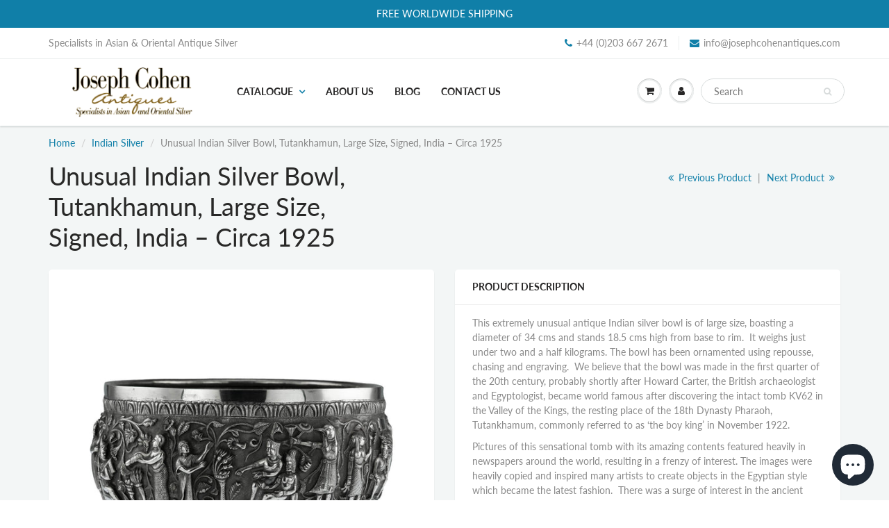

--- FILE ---
content_type: text/html; charset=utf-8
request_url: https://www.josephcohenantiques.com/collections/indian-silver/products/unusual-indian-silver-bowl-tutankhamun-large-size-signed-india-c-1925
body_size: 30969
content:
<!doctype html>
<html lang="en" class="noIE">
  <head>
    
 	<!-- Global site tag (gtag.js) - Google Ads: 988646593 -->
    <script async src="https://www.googletagmanager.com/gtag/js?id=AW-988646593"></script>
    <script>
      window.dataLayer = window.dataLayer || [];
      function gtag(){dataLayer.push(arguments);}
      gtag('js', new Date());

      gtag('config', 'AW-988646593');
    </script>

    <!-- Basic page needs ================================================== -->
    <meta charset="utf-8">
    <meta name="viewport" content="width=device-width, initial-scale=1, maximum-scale=1">
    <meta name="google-site-verification" content="1IBdiWQzRPWGcsqTkU61V2QC975QXXzgF_EnCgHywv0" />
    <meta name="google-site-verification" content="G3pbML9cNURArNaADYAXMeTgU505hY00wZVUPYaJvps" />

    <!-- Title and description ================================================== -->
    <title>
      Unusual Indian Silver Bowl, Tutankhamun, Large Size, Signed, India – C &ndash; Joseph Cohen Antiques
    </title>

    
    <meta name="description" content="This extremely unusual antique Indian silver bowl is of large size, boasting a diameter of 34 cms and stands 18.5 cms high from base to rim.  It weighs just under two and a half kilograms. The bowl has been ornamented using repousse, chasing and engraving.  We believe that the bowl was made in the first quarter of the ">
    

    <!-- Helpers ================================================== -->
     <meta property="og:url" content="https://www.josephcohenantiques.com/products/unusual-indian-silver-bowl-tutankhamun-large-size-signed-india-c-1925">
 <meta property="og:site_name" content="Joseph Cohen Antiques">

  <meta property="og:type" content="product">
  <meta property="og:title" content="Unusual Indian Silver Bowl, Tutankhamun, Large Size, Signed, India – Circa 1925">
  
<meta property="og:image" content="http://www.josephcohenantiques.com/cdn/shop/products/Unusual-Indian-Silver-Bowl-Tutankhamun-Large-Size--India-Circa-1925_1200x1200.jpg?v=1599127680"><meta property="og:image" content="http://www.josephcohenantiques.com/cdn/shop/products/Unusual-Indian-Silver-Bowl-Tutankhamun-Signed-India-Circa-1925_1200x1200.jpg?v=1599127680"><meta property="og:image" content="http://www.josephcohenantiques.com/cdn/shop/products/Unusual-Indian-Silver-Bowl-Tutankhamun-Large-Size-Signed-India-Circa-1925_1200x1200.jpg?v=1599127680">
<meta property="og:image:secure_url" content="https://www.josephcohenantiques.com/cdn/shop/products/Unusual-Indian-Silver-Bowl-Tutankhamun-Large-Size--India-Circa-1925_1200x1200.jpg?v=1599127680"><meta property="og:image:secure_url" content="https://www.josephcohenantiques.com/cdn/shop/products/Unusual-Indian-Silver-Bowl-Tutankhamun-Signed-India-Circa-1925_1200x1200.jpg?v=1599127680"><meta property="og:image:secure_url" content="https://www.josephcohenantiques.com/cdn/shop/products/Unusual-Indian-Silver-Bowl-Tutankhamun-Large-Size-Signed-India-Circa-1925_1200x1200.jpg?v=1599127680">
  <meta property="og:price:amount" content="9,500.00">
  <meta property="og:price:currency" content="GBP">


	
  		<meta property="og:description" content="This extremely unusual antique Indian silver bowl is of large size, boasting a diameter of 34 cms and stands 18.5 cms high from base to rim.  It weighs just under two and a half kilograms. The bowl has been ornamented using repousse, chasing and engraving.  We believe that the bowl was made in the first quarter of the ">
	

 




  <meta name="twitter:site" content="@jcohenantiques">

<meta name="twitter:card" content="summary">

  <meta name="twitter:title" content="Unusual Indian Silver Bowl, Tutankhamun, Large Size, Signed, India – Circa 1925">
  <meta name="twitter:description" content="This extremely unusual antique Indian silver bowl is of large size, boasting a diameter of 34 cms and stands 18.5 cms high from base to rim.  It weighs just under two and a half kilograms. The bowl has been ornamented using repousse, chasing and engraving.  We believe that the bowl was made in the first quarter of the 20th century, probably shortly after Howard Carter, the British archaeologist and Egyptologist, became world famous after discovering the intact tomb KV62 in the Valley of the Kings, the resting place of the 18th Dynasty Pharaoh, Tutankhamum, commonly referred to as ‘the boy king’ in November 1922. Pictures of this sensational tomb with its amazing contents featured heavily in newspapers around the world, resulting in a frenzy of interest. The images were heavily copied and inspired many artists to create objects in the">
  <meta name="twitter:image" content="https://www.josephcohenantiques.com/cdn/shop/products/Unusual-Indian-Silver-Bowl-Tutankhamun-Large-Size--India-Circa-1925_800x.jpg?v=1599127680">
  <meta name="twitter:image:width" content="240">
  <meta name="twitter:image:height" content="240">

    <link rel="canonical" href="https://www.josephcohenantiques.com/products/unusual-indian-silver-bowl-tutankhamun-large-size-signed-india-c-1925">
    <meta name="viewport" content="width=device-width,initial-scale=1">
    <meta name="theme-color" content="#107fa8">

    
    <link rel="shortcut icon" href="//www.josephcohenantiques.com/cdn/shop/t/15/assets/favicon.png?v=948" type="image/png" />
    
    <link href="//www.josephcohenantiques.com/cdn/shop/t/15/assets/apps.css?v=38411743089683205451592186209" rel="stylesheet" type="text/css" media="all" />
    <link href="//www.josephcohenantiques.com/cdn/shop/t/15/assets/styles.scss.css?v=54125700398738763551759260179" rel="stylesheet" type="text/css" media="all" />

    <link href="//www.josephcohenantiques.com/cdn/shop/t/15/assets/flexslider.css?v=159777974953499605701592186209" rel="stylesheet" type="text/css" media="all" />
    <link href="//www.josephcohenantiques.com/cdn/shop/t/15/assets/flexslider-product.css?v=56128195679777493801592186209" rel="stylesheet" type="text/css" media="all" />

    
    
    <!-- Header hook for plugins ================================================== -->
    <script>window.performance && window.performance.mark && window.performance.mark('shopify.content_for_header.start');</script><meta id="shopify-digital-wallet" name="shopify-digital-wallet" content="/12415074394/digital_wallets/dialog">
<meta name="shopify-checkout-api-token" content="1eead71d9cb3aecf63afd37b4a1a1b45">
<meta id="in-context-paypal-metadata" data-shop-id="12415074394" data-venmo-supported="false" data-environment="production" data-locale="en_US" data-paypal-v4="true" data-currency="GBP">
<link rel="alternate" type="application/json+oembed" href="https://www.josephcohenantiques.com/products/unusual-indian-silver-bowl-tutankhamun-large-size-signed-india-c-1925.oembed">
<script async="async" src="/checkouts/internal/preloads.js?locale=en-GB"></script>
<link rel="preconnect" href="https://shop.app" crossorigin="anonymous">
<script async="async" src="https://shop.app/checkouts/internal/preloads.js?locale=en-GB&shop_id=12415074394" crossorigin="anonymous"></script>
<script id="apple-pay-shop-capabilities" type="application/json">{"shopId":12415074394,"countryCode":"GB","currencyCode":"GBP","merchantCapabilities":["supports3DS"],"merchantId":"gid:\/\/shopify\/Shop\/12415074394","merchantName":"Joseph Cohen Antiques","requiredBillingContactFields":["postalAddress","email"],"requiredShippingContactFields":["postalAddress","email"],"shippingType":"shipping","supportedNetworks":["visa","maestro","masterCard","amex","discover","elo"],"total":{"type":"pending","label":"Joseph Cohen Antiques","amount":"1.00"},"shopifyPaymentsEnabled":true,"supportsSubscriptions":true}</script>
<script id="shopify-features" type="application/json">{"accessToken":"1eead71d9cb3aecf63afd37b4a1a1b45","betas":["rich-media-storefront-analytics"],"domain":"www.josephcohenantiques.com","predictiveSearch":true,"shopId":12415074394,"locale":"en"}</script>
<script>var Shopify = Shopify || {};
Shopify.shop = "joseph-cohen-antiques.myshopify.com";
Shopify.locale = "en";
Shopify.currency = {"active":"GBP","rate":"1.0"};
Shopify.country = "GB";
Shopify.theme = {"name":"ShowTime 6.3.3","id":102091489430,"schema_name":"ShowTime","schema_version":"6.3.3","theme_store_id":687,"role":"main"};
Shopify.theme.handle = "null";
Shopify.theme.style = {"id":null,"handle":null};
Shopify.cdnHost = "www.josephcohenantiques.com/cdn";
Shopify.routes = Shopify.routes || {};
Shopify.routes.root = "/";</script>
<script type="module">!function(o){(o.Shopify=o.Shopify||{}).modules=!0}(window);</script>
<script>!function(o){function n(){var o=[];function n(){o.push(Array.prototype.slice.apply(arguments))}return n.q=o,n}var t=o.Shopify=o.Shopify||{};t.loadFeatures=n(),t.autoloadFeatures=n()}(window);</script>
<script>
  window.ShopifyPay = window.ShopifyPay || {};
  window.ShopifyPay.apiHost = "shop.app\/pay";
  window.ShopifyPay.redirectState = null;
</script>
<script id="shop-js-analytics" type="application/json">{"pageType":"product"}</script>
<script defer="defer" async type="module" src="//www.josephcohenantiques.com/cdn/shopifycloud/shop-js/modules/v2/client.init-shop-cart-sync_BT-GjEfc.en.esm.js"></script>
<script defer="defer" async type="module" src="//www.josephcohenantiques.com/cdn/shopifycloud/shop-js/modules/v2/chunk.common_D58fp_Oc.esm.js"></script>
<script defer="defer" async type="module" src="//www.josephcohenantiques.com/cdn/shopifycloud/shop-js/modules/v2/chunk.modal_xMitdFEc.esm.js"></script>
<script type="module">
  await import("//www.josephcohenantiques.com/cdn/shopifycloud/shop-js/modules/v2/client.init-shop-cart-sync_BT-GjEfc.en.esm.js");
await import("//www.josephcohenantiques.com/cdn/shopifycloud/shop-js/modules/v2/chunk.common_D58fp_Oc.esm.js");
await import("//www.josephcohenantiques.com/cdn/shopifycloud/shop-js/modules/v2/chunk.modal_xMitdFEc.esm.js");

  window.Shopify.SignInWithShop?.initShopCartSync?.({"fedCMEnabled":true,"windoidEnabled":true});

</script>
<script>
  window.Shopify = window.Shopify || {};
  if (!window.Shopify.featureAssets) window.Shopify.featureAssets = {};
  window.Shopify.featureAssets['shop-js'] = {"shop-cart-sync":["modules/v2/client.shop-cart-sync_DZOKe7Ll.en.esm.js","modules/v2/chunk.common_D58fp_Oc.esm.js","modules/v2/chunk.modal_xMitdFEc.esm.js"],"init-fed-cm":["modules/v2/client.init-fed-cm_B6oLuCjv.en.esm.js","modules/v2/chunk.common_D58fp_Oc.esm.js","modules/v2/chunk.modal_xMitdFEc.esm.js"],"shop-cash-offers":["modules/v2/client.shop-cash-offers_D2sdYoxE.en.esm.js","modules/v2/chunk.common_D58fp_Oc.esm.js","modules/v2/chunk.modal_xMitdFEc.esm.js"],"shop-login-button":["modules/v2/client.shop-login-button_QeVjl5Y3.en.esm.js","modules/v2/chunk.common_D58fp_Oc.esm.js","modules/v2/chunk.modal_xMitdFEc.esm.js"],"pay-button":["modules/v2/client.pay-button_DXTOsIq6.en.esm.js","modules/v2/chunk.common_D58fp_Oc.esm.js","modules/v2/chunk.modal_xMitdFEc.esm.js"],"shop-button":["modules/v2/client.shop-button_DQZHx9pm.en.esm.js","modules/v2/chunk.common_D58fp_Oc.esm.js","modules/v2/chunk.modal_xMitdFEc.esm.js"],"avatar":["modules/v2/client.avatar_BTnouDA3.en.esm.js"],"init-windoid":["modules/v2/client.init-windoid_CR1B-cfM.en.esm.js","modules/v2/chunk.common_D58fp_Oc.esm.js","modules/v2/chunk.modal_xMitdFEc.esm.js"],"init-shop-for-new-customer-accounts":["modules/v2/client.init-shop-for-new-customer-accounts_C_vY_xzh.en.esm.js","modules/v2/client.shop-login-button_QeVjl5Y3.en.esm.js","modules/v2/chunk.common_D58fp_Oc.esm.js","modules/v2/chunk.modal_xMitdFEc.esm.js"],"init-shop-email-lookup-coordinator":["modules/v2/client.init-shop-email-lookup-coordinator_BI7n9ZSv.en.esm.js","modules/v2/chunk.common_D58fp_Oc.esm.js","modules/v2/chunk.modal_xMitdFEc.esm.js"],"init-shop-cart-sync":["modules/v2/client.init-shop-cart-sync_BT-GjEfc.en.esm.js","modules/v2/chunk.common_D58fp_Oc.esm.js","modules/v2/chunk.modal_xMitdFEc.esm.js"],"shop-toast-manager":["modules/v2/client.shop-toast-manager_DiYdP3xc.en.esm.js","modules/v2/chunk.common_D58fp_Oc.esm.js","modules/v2/chunk.modal_xMitdFEc.esm.js"],"init-customer-accounts":["modules/v2/client.init-customer-accounts_D9ZNqS-Q.en.esm.js","modules/v2/client.shop-login-button_QeVjl5Y3.en.esm.js","modules/v2/chunk.common_D58fp_Oc.esm.js","modules/v2/chunk.modal_xMitdFEc.esm.js"],"init-customer-accounts-sign-up":["modules/v2/client.init-customer-accounts-sign-up_iGw4briv.en.esm.js","modules/v2/client.shop-login-button_QeVjl5Y3.en.esm.js","modules/v2/chunk.common_D58fp_Oc.esm.js","modules/v2/chunk.modal_xMitdFEc.esm.js"],"shop-follow-button":["modules/v2/client.shop-follow-button_CqMgW2wH.en.esm.js","modules/v2/chunk.common_D58fp_Oc.esm.js","modules/v2/chunk.modal_xMitdFEc.esm.js"],"checkout-modal":["modules/v2/client.checkout-modal_xHeaAweL.en.esm.js","modules/v2/chunk.common_D58fp_Oc.esm.js","modules/v2/chunk.modal_xMitdFEc.esm.js"],"shop-login":["modules/v2/client.shop-login_D91U-Q7h.en.esm.js","modules/v2/chunk.common_D58fp_Oc.esm.js","modules/v2/chunk.modal_xMitdFEc.esm.js"],"lead-capture":["modules/v2/client.lead-capture_BJmE1dJe.en.esm.js","modules/v2/chunk.common_D58fp_Oc.esm.js","modules/v2/chunk.modal_xMitdFEc.esm.js"],"payment-terms":["modules/v2/client.payment-terms_Ci9AEqFq.en.esm.js","modules/v2/chunk.common_D58fp_Oc.esm.js","modules/v2/chunk.modal_xMitdFEc.esm.js"]};
</script>
<script>(function() {
  var isLoaded = false;
  function asyncLoad() {
    if (isLoaded) return;
    isLoaded = true;
    var urls = ["https:\/\/cf.storeify.app\/js\/frontend\/scripttag.js?shop=joseph-cohen-antiques.myshopify.com","\/\/searchserverapi.com\/widgets\/shopify\/init.js?a=0j8a8V4y0e\u0026shop=joseph-cohen-antiques.myshopify.com"];
    for (var i = 0; i < urls.length; i++) {
      var s = document.createElement('script');
      s.type = 'text/javascript';
      s.async = true;
      s.src = urls[i];
      var x = document.getElementsByTagName('script')[0];
      x.parentNode.insertBefore(s, x);
    }
  };
  if(window.attachEvent) {
    window.attachEvent('onload', asyncLoad);
  } else {
    window.addEventListener('load', asyncLoad, false);
  }
})();</script>
<script id="__st">var __st={"a":12415074394,"offset":0,"reqid":"b6dd955c-e773-4ad0-91d0-cb8a340bc324-1769154802","pageurl":"www.josephcohenantiques.com\/collections\/indian-silver\/products\/unusual-indian-silver-bowl-tutankhamun-large-size-signed-india-c-1925","u":"39fcc606c0b5","p":"product","rtyp":"product","rid":5354679926934};</script>
<script>window.ShopifyPaypalV4VisibilityTracking = true;</script>
<script id="captcha-bootstrap">!function(){'use strict';const t='contact',e='account',n='new_comment',o=[[t,t],['blogs',n],['comments',n],[t,'customer']],c=[[e,'customer_login'],[e,'guest_login'],[e,'recover_customer_password'],[e,'create_customer']],r=t=>t.map((([t,e])=>`form[action*='/${t}']:not([data-nocaptcha='true']) input[name='form_type'][value='${e}']`)).join(','),a=t=>()=>t?[...document.querySelectorAll(t)].map((t=>t.form)):[];function s(){const t=[...o],e=r(t);return a(e)}const i='password',u='form_key',d=['recaptcha-v3-token','g-recaptcha-response','h-captcha-response',i],f=()=>{try{return window.sessionStorage}catch{return}},m='__shopify_v',_=t=>t.elements[u];function p(t,e,n=!1){try{const o=window.sessionStorage,c=JSON.parse(o.getItem(e)),{data:r}=function(t){const{data:e,action:n}=t;return t[m]||n?{data:e,action:n}:{data:t,action:n}}(c);for(const[e,n]of Object.entries(r))t.elements[e]&&(t.elements[e].value=n);n&&o.removeItem(e)}catch(o){console.error('form repopulation failed',{error:o})}}const l='form_type',E='cptcha';function T(t){t.dataset[E]=!0}const w=window,h=w.document,L='Shopify',v='ce_forms',y='captcha';let A=!1;((t,e)=>{const n=(g='f06e6c50-85a8-45c8-87d0-21a2b65856fe',I='https://cdn.shopify.com/shopifycloud/storefront-forms-hcaptcha/ce_storefront_forms_captcha_hcaptcha.v1.5.2.iife.js',D={infoText:'Protected by hCaptcha',privacyText:'Privacy',termsText:'Terms'},(t,e,n)=>{const o=w[L][v],c=o.bindForm;if(c)return c(t,g,e,D).then(n);var r;o.q.push([[t,g,e,D],n]),r=I,A||(h.body.append(Object.assign(h.createElement('script'),{id:'captcha-provider',async:!0,src:r})),A=!0)});var g,I,D;w[L]=w[L]||{},w[L][v]=w[L][v]||{},w[L][v].q=[],w[L][y]=w[L][y]||{},w[L][y].protect=function(t,e){n(t,void 0,e),T(t)},Object.freeze(w[L][y]),function(t,e,n,w,h,L){const[v,y,A,g]=function(t,e,n){const i=e?o:[],u=t?c:[],d=[...i,...u],f=r(d),m=r(i),_=r(d.filter((([t,e])=>n.includes(e))));return[a(f),a(m),a(_),s()]}(w,h,L),I=t=>{const e=t.target;return e instanceof HTMLFormElement?e:e&&e.form},D=t=>v().includes(t);t.addEventListener('submit',(t=>{const e=I(t);if(!e)return;const n=D(e)&&!e.dataset.hcaptchaBound&&!e.dataset.recaptchaBound,o=_(e),c=g().includes(e)&&(!o||!o.value);(n||c)&&t.preventDefault(),c&&!n&&(function(t){try{if(!f())return;!function(t){const e=f();if(!e)return;const n=_(t);if(!n)return;const o=n.value;o&&e.removeItem(o)}(t);const e=Array.from(Array(32),(()=>Math.random().toString(36)[2])).join('');!function(t,e){_(t)||t.append(Object.assign(document.createElement('input'),{type:'hidden',name:u})),t.elements[u].value=e}(t,e),function(t,e){const n=f();if(!n)return;const o=[...t.querySelectorAll(`input[type='${i}']`)].map((({name:t})=>t)),c=[...d,...o],r={};for(const[a,s]of new FormData(t).entries())c.includes(a)||(r[a]=s);n.setItem(e,JSON.stringify({[m]:1,action:t.action,data:r}))}(t,e)}catch(e){console.error('failed to persist form',e)}}(e),e.submit())}));const S=(t,e)=>{t&&!t.dataset[E]&&(n(t,e.some((e=>e===t))),T(t))};for(const o of['focusin','change'])t.addEventListener(o,(t=>{const e=I(t);D(e)&&S(e,y())}));const B=e.get('form_key'),M=e.get(l),P=B&&M;t.addEventListener('DOMContentLoaded',(()=>{const t=y();if(P)for(const e of t)e.elements[l].value===M&&p(e,B);[...new Set([...A(),...v().filter((t=>'true'===t.dataset.shopifyCaptcha))])].forEach((e=>S(e,t)))}))}(h,new URLSearchParams(w.location.search),n,t,e,['guest_login'])})(!0,!0)}();</script>
<script integrity="sha256-4kQ18oKyAcykRKYeNunJcIwy7WH5gtpwJnB7kiuLZ1E=" data-source-attribution="shopify.loadfeatures" defer="defer" src="//www.josephcohenantiques.com/cdn/shopifycloud/storefront/assets/storefront/load_feature-a0a9edcb.js" crossorigin="anonymous"></script>
<script crossorigin="anonymous" defer="defer" src="//www.josephcohenantiques.com/cdn/shopifycloud/storefront/assets/shopify_pay/storefront-65b4c6d7.js?v=20250812"></script>
<script data-source-attribution="shopify.dynamic_checkout.dynamic.init">var Shopify=Shopify||{};Shopify.PaymentButton=Shopify.PaymentButton||{isStorefrontPortableWallets:!0,init:function(){window.Shopify.PaymentButton.init=function(){};var t=document.createElement("script");t.src="https://www.josephcohenantiques.com/cdn/shopifycloud/portable-wallets/latest/portable-wallets.en.js",t.type="module",document.head.appendChild(t)}};
</script>
<script data-source-attribution="shopify.dynamic_checkout.buyer_consent">
  function portableWalletsHideBuyerConsent(e){var t=document.getElementById("shopify-buyer-consent"),n=document.getElementById("shopify-subscription-policy-button");t&&n&&(t.classList.add("hidden"),t.setAttribute("aria-hidden","true"),n.removeEventListener("click",e))}function portableWalletsShowBuyerConsent(e){var t=document.getElementById("shopify-buyer-consent"),n=document.getElementById("shopify-subscription-policy-button");t&&n&&(t.classList.remove("hidden"),t.removeAttribute("aria-hidden"),n.addEventListener("click",e))}window.Shopify?.PaymentButton&&(window.Shopify.PaymentButton.hideBuyerConsent=portableWalletsHideBuyerConsent,window.Shopify.PaymentButton.showBuyerConsent=portableWalletsShowBuyerConsent);
</script>
<script data-source-attribution="shopify.dynamic_checkout.cart.bootstrap">document.addEventListener("DOMContentLoaded",(function(){function t(){return document.querySelector("shopify-accelerated-checkout-cart, shopify-accelerated-checkout")}if(t())Shopify.PaymentButton.init();else{new MutationObserver((function(e,n){t()&&(Shopify.PaymentButton.init(),n.disconnect())})).observe(document.body,{childList:!0,subtree:!0})}}));
</script>
<link id="shopify-accelerated-checkout-styles" rel="stylesheet" media="screen" href="https://www.josephcohenantiques.com/cdn/shopifycloud/portable-wallets/latest/accelerated-checkout-backwards-compat.css" crossorigin="anonymous">
<style id="shopify-accelerated-checkout-cart">
        #shopify-buyer-consent {
  margin-top: 1em;
  display: inline-block;
  width: 100%;
}

#shopify-buyer-consent.hidden {
  display: none;
}

#shopify-subscription-policy-button {
  background: none;
  border: none;
  padding: 0;
  text-decoration: underline;
  font-size: inherit;
  cursor: pointer;
}

#shopify-subscription-policy-button::before {
  box-shadow: none;
}

      </style>

<script>window.performance && window.performance.mark && window.performance.mark('shopify.content_for_header.end');</script>

    <!--[if lt IE 9]>
    <script src="//html5shiv.googlecode.com/svn/trunk/html5.js" type="text/javascript"></script>
    <![endif]-->

    

    <script src="//www.josephcohenantiques.com/cdn/shop/t/15/assets/jquery.js?v=105778841822381192391592186188" type="text/javascript"></script>
    
    <script src="//www.josephcohenantiques.com/cdn/shop/t/15/assets/lazysizes.js?v=68441465964607740661592186188" async="async"></script>
    
    
    <!-- Theme Global App JS ================================================== -->
    <script>
      window.themeInfo = {name: "ShowTime"}
      var app = app || {
        data:{
          template:"product",
          money_format: "£{{amount}}"
        }
      }
  
    </script>
    <noscript>
  <style>
    .article_img_block > figure > img:nth-child(2), 
    .catalog_c .collection-box > img:nth-child(2),
    .gallery_container  .box > figure > img:nth-child(2),
    .image_with_text_container .box > figure > img:nth-child(2),
    .collection-list-row .box_1 > a > img:nth-child(2),
    .featured-products .product-image > a > img:nth-child(2){
      display: none !important
    }
  </style>
</noscript>

    <link href="//www.josephcohenantiques.com/cdn/shop/t/15/assets/storeifyapps-formbuilder-styles.css?v=152793041783719793381667483328" rel="stylesheet" type="text/css" media="all" />

<script src="https://cdn.shopify.com/extensions/e8878072-2f6b-4e89-8082-94b04320908d/inbox-1254/assets/inbox-chat-loader.js" type="text/javascript" defer="defer"></script>
<link href="https://monorail-edge.shopifysvc.com" rel="dns-prefetch">
<script>(function(){if ("sendBeacon" in navigator && "performance" in window) {try {var session_token_from_headers = performance.getEntriesByType('navigation')[0].serverTiming.find(x => x.name == '_s').description;} catch {var session_token_from_headers = undefined;}var session_cookie_matches = document.cookie.match(/_shopify_s=([^;]*)/);var session_token_from_cookie = session_cookie_matches && session_cookie_matches.length === 2 ? session_cookie_matches[1] : "";var session_token = session_token_from_headers || session_token_from_cookie || "";function handle_abandonment_event(e) {var entries = performance.getEntries().filter(function(entry) {return /monorail-edge.shopifysvc.com/.test(entry.name);});if (!window.abandonment_tracked && entries.length === 0) {window.abandonment_tracked = true;var currentMs = Date.now();var navigation_start = performance.timing.navigationStart;var payload = {shop_id: 12415074394,url: window.location.href,navigation_start,duration: currentMs - navigation_start,session_token,page_type: "product"};window.navigator.sendBeacon("https://monorail-edge.shopifysvc.com/v1/produce", JSON.stringify({schema_id: "online_store_buyer_site_abandonment/1.1",payload: payload,metadata: {event_created_at_ms: currentMs,event_sent_at_ms: currentMs}}));}}window.addEventListener('pagehide', handle_abandonment_event);}}());</script>
<script id="web-pixels-manager-setup">(function e(e,d,r,n,o){if(void 0===o&&(o={}),!Boolean(null===(a=null===(i=window.Shopify)||void 0===i?void 0:i.analytics)||void 0===a?void 0:a.replayQueue)){var i,a;window.Shopify=window.Shopify||{};var t=window.Shopify;t.analytics=t.analytics||{};var s=t.analytics;s.replayQueue=[],s.publish=function(e,d,r){return s.replayQueue.push([e,d,r]),!0};try{self.performance.mark("wpm:start")}catch(e){}var l=function(){var e={modern:/Edge?\/(1{2}[4-9]|1[2-9]\d|[2-9]\d{2}|\d{4,})\.\d+(\.\d+|)|Firefox\/(1{2}[4-9]|1[2-9]\d|[2-9]\d{2}|\d{4,})\.\d+(\.\d+|)|Chrom(ium|e)\/(9{2}|\d{3,})\.\d+(\.\d+|)|(Maci|X1{2}).+ Version\/(15\.\d+|(1[6-9]|[2-9]\d|\d{3,})\.\d+)([,.]\d+|)( \(\w+\)|)( Mobile\/\w+|) Safari\/|Chrome.+OPR\/(9{2}|\d{3,})\.\d+\.\d+|(CPU[ +]OS|iPhone[ +]OS|CPU[ +]iPhone|CPU IPhone OS|CPU iPad OS)[ +]+(15[._]\d+|(1[6-9]|[2-9]\d|\d{3,})[._]\d+)([._]\d+|)|Android:?[ /-](13[3-9]|1[4-9]\d|[2-9]\d{2}|\d{4,})(\.\d+|)(\.\d+|)|Android.+Firefox\/(13[5-9]|1[4-9]\d|[2-9]\d{2}|\d{4,})\.\d+(\.\d+|)|Android.+Chrom(ium|e)\/(13[3-9]|1[4-9]\d|[2-9]\d{2}|\d{4,})\.\d+(\.\d+|)|SamsungBrowser\/([2-9]\d|\d{3,})\.\d+/,legacy:/Edge?\/(1[6-9]|[2-9]\d|\d{3,})\.\d+(\.\d+|)|Firefox\/(5[4-9]|[6-9]\d|\d{3,})\.\d+(\.\d+|)|Chrom(ium|e)\/(5[1-9]|[6-9]\d|\d{3,})\.\d+(\.\d+|)([\d.]+$|.*Safari\/(?![\d.]+ Edge\/[\d.]+$))|(Maci|X1{2}).+ Version\/(10\.\d+|(1[1-9]|[2-9]\d|\d{3,})\.\d+)([,.]\d+|)( \(\w+\)|)( Mobile\/\w+|) Safari\/|Chrome.+OPR\/(3[89]|[4-9]\d|\d{3,})\.\d+\.\d+|(CPU[ +]OS|iPhone[ +]OS|CPU[ +]iPhone|CPU IPhone OS|CPU iPad OS)[ +]+(10[._]\d+|(1[1-9]|[2-9]\d|\d{3,})[._]\d+)([._]\d+|)|Android:?[ /-](13[3-9]|1[4-9]\d|[2-9]\d{2}|\d{4,})(\.\d+|)(\.\d+|)|Mobile Safari.+OPR\/([89]\d|\d{3,})\.\d+\.\d+|Android.+Firefox\/(13[5-9]|1[4-9]\d|[2-9]\d{2}|\d{4,})\.\d+(\.\d+|)|Android.+Chrom(ium|e)\/(13[3-9]|1[4-9]\d|[2-9]\d{2}|\d{4,})\.\d+(\.\d+|)|Android.+(UC? ?Browser|UCWEB|U3)[ /]?(15\.([5-9]|\d{2,})|(1[6-9]|[2-9]\d|\d{3,})\.\d+)\.\d+|SamsungBrowser\/(5\.\d+|([6-9]|\d{2,})\.\d+)|Android.+MQ{2}Browser\/(14(\.(9|\d{2,})|)|(1[5-9]|[2-9]\d|\d{3,})(\.\d+|))(\.\d+|)|K[Aa][Ii]OS\/(3\.\d+|([4-9]|\d{2,})\.\d+)(\.\d+|)/},d=e.modern,r=e.legacy,n=navigator.userAgent;return n.match(d)?"modern":n.match(r)?"legacy":"unknown"}(),u="modern"===l?"modern":"legacy",c=(null!=n?n:{modern:"",legacy:""})[u],f=function(e){return[e.baseUrl,"/wpm","/b",e.hashVersion,"modern"===e.buildTarget?"m":"l",".js"].join("")}({baseUrl:d,hashVersion:r,buildTarget:u}),m=function(e){var d=e.version,r=e.bundleTarget,n=e.surface,o=e.pageUrl,i=e.monorailEndpoint;return{emit:function(e){var a=e.status,t=e.errorMsg,s=(new Date).getTime(),l=JSON.stringify({metadata:{event_sent_at_ms:s},events:[{schema_id:"web_pixels_manager_load/3.1",payload:{version:d,bundle_target:r,page_url:o,status:a,surface:n,error_msg:t},metadata:{event_created_at_ms:s}}]});if(!i)return console&&console.warn&&console.warn("[Web Pixels Manager] No Monorail endpoint provided, skipping logging."),!1;try{return self.navigator.sendBeacon.bind(self.navigator)(i,l)}catch(e){}var u=new XMLHttpRequest;try{return u.open("POST",i,!0),u.setRequestHeader("Content-Type","text/plain"),u.send(l),!0}catch(e){return console&&console.warn&&console.warn("[Web Pixels Manager] Got an unhandled error while logging to Monorail."),!1}}}}({version:r,bundleTarget:l,surface:e.surface,pageUrl:self.location.href,monorailEndpoint:e.monorailEndpoint});try{o.browserTarget=l,function(e){var d=e.src,r=e.async,n=void 0===r||r,o=e.onload,i=e.onerror,a=e.sri,t=e.scriptDataAttributes,s=void 0===t?{}:t,l=document.createElement("script"),u=document.querySelector("head"),c=document.querySelector("body");if(l.async=n,l.src=d,a&&(l.integrity=a,l.crossOrigin="anonymous"),s)for(var f in s)if(Object.prototype.hasOwnProperty.call(s,f))try{l.dataset[f]=s[f]}catch(e){}if(o&&l.addEventListener("load",o),i&&l.addEventListener("error",i),u)u.appendChild(l);else{if(!c)throw new Error("Did not find a head or body element to append the script");c.appendChild(l)}}({src:f,async:!0,onload:function(){if(!function(){var e,d;return Boolean(null===(d=null===(e=window.Shopify)||void 0===e?void 0:e.analytics)||void 0===d?void 0:d.initialized)}()){var d=window.webPixelsManager.init(e)||void 0;if(d){var r=window.Shopify.analytics;r.replayQueue.forEach((function(e){var r=e[0],n=e[1],o=e[2];d.publishCustomEvent(r,n,o)})),r.replayQueue=[],r.publish=d.publishCustomEvent,r.visitor=d.visitor,r.initialized=!0}}},onerror:function(){return m.emit({status:"failed",errorMsg:"".concat(f," has failed to load")})},sri:function(e){var d=/^sha384-[A-Za-z0-9+/=]+$/;return"string"==typeof e&&d.test(e)}(c)?c:"",scriptDataAttributes:o}),m.emit({status:"loading"})}catch(e){m.emit({status:"failed",errorMsg:(null==e?void 0:e.message)||"Unknown error"})}}})({shopId: 12415074394,storefrontBaseUrl: "https://www.josephcohenantiques.com",extensionsBaseUrl: "https://extensions.shopifycdn.com/cdn/shopifycloud/web-pixels-manager",monorailEndpoint: "https://monorail-edge.shopifysvc.com/unstable/produce_batch",surface: "storefront-renderer",enabledBetaFlags: ["2dca8a86"],webPixelsConfigList: [{"id":"106397846","eventPayloadVersion":"v1","runtimeContext":"LAX","scriptVersion":"1","type":"CUSTOM","privacyPurposes":["ANALYTICS"],"name":"Google Analytics tag (migrated)"},{"id":"shopify-app-pixel","configuration":"{}","eventPayloadVersion":"v1","runtimeContext":"STRICT","scriptVersion":"0450","apiClientId":"shopify-pixel","type":"APP","privacyPurposes":["ANALYTICS","MARKETING"]},{"id":"shopify-custom-pixel","eventPayloadVersion":"v1","runtimeContext":"LAX","scriptVersion":"0450","apiClientId":"shopify-pixel","type":"CUSTOM","privacyPurposes":["ANALYTICS","MARKETING"]}],isMerchantRequest: false,initData: {"shop":{"name":"Joseph Cohen Antiques","paymentSettings":{"currencyCode":"GBP"},"myshopifyDomain":"joseph-cohen-antiques.myshopify.com","countryCode":"GB","storefrontUrl":"https:\/\/www.josephcohenantiques.com"},"customer":null,"cart":null,"checkout":null,"productVariants":[{"price":{"amount":9500.0,"currencyCode":"GBP"},"product":{"title":"Unusual Indian Silver Bowl, Tutankhamun, Large Size, Signed, India – Circa 1925","vendor":"Joseph Cohen Antiques","id":"5354679926934","untranslatedTitle":"Unusual Indian Silver Bowl, Tutankhamun, Large Size, Signed, India – Circa 1925","url":"\/products\/unusual-indian-silver-bowl-tutankhamun-large-size-signed-india-c-1925","type":"Silver Bowl"},"id":"34804077232278","image":{"src":"\/\/www.josephcohenantiques.com\/cdn\/shop\/products\/Unusual-Indian-Silver-Bowl-Tutankhamun-Large-Size--India-Circa-1925.jpg?v=1599127680"},"sku":"JC-SILV-06806","title":"Default Title","untranslatedTitle":"Default Title"}],"purchasingCompany":null},},"https://www.josephcohenantiques.com/cdn","fcfee988w5aeb613cpc8e4bc33m6693e112",{"modern":"","legacy":""},{"shopId":"12415074394","storefrontBaseUrl":"https:\/\/www.josephcohenantiques.com","extensionBaseUrl":"https:\/\/extensions.shopifycdn.com\/cdn\/shopifycloud\/web-pixels-manager","surface":"storefront-renderer","enabledBetaFlags":"[\"2dca8a86\"]","isMerchantRequest":"false","hashVersion":"fcfee988w5aeb613cpc8e4bc33m6693e112","publish":"custom","events":"[[\"page_viewed\",{}],[\"product_viewed\",{\"productVariant\":{\"price\":{\"amount\":9500.0,\"currencyCode\":\"GBP\"},\"product\":{\"title\":\"Unusual Indian Silver Bowl, Tutankhamun, Large Size, Signed, India – Circa 1925\",\"vendor\":\"Joseph Cohen Antiques\",\"id\":\"5354679926934\",\"untranslatedTitle\":\"Unusual Indian Silver Bowl, Tutankhamun, Large Size, Signed, India – Circa 1925\",\"url\":\"\/products\/unusual-indian-silver-bowl-tutankhamun-large-size-signed-india-c-1925\",\"type\":\"Silver Bowl\"},\"id\":\"34804077232278\",\"image\":{\"src\":\"\/\/www.josephcohenantiques.com\/cdn\/shop\/products\/Unusual-Indian-Silver-Bowl-Tutankhamun-Large-Size--India-Circa-1925.jpg?v=1599127680\"},\"sku\":\"JC-SILV-06806\",\"title\":\"Default Title\",\"untranslatedTitle\":\"Default Title\"}}]]"});</script><script>
  window.ShopifyAnalytics = window.ShopifyAnalytics || {};
  window.ShopifyAnalytics.meta = window.ShopifyAnalytics.meta || {};
  window.ShopifyAnalytics.meta.currency = 'GBP';
  var meta = {"product":{"id":5354679926934,"gid":"gid:\/\/shopify\/Product\/5354679926934","vendor":"Joseph Cohen Antiques","type":"Silver Bowl","handle":"unusual-indian-silver-bowl-tutankhamun-large-size-signed-india-c-1925","variants":[{"id":34804077232278,"price":950000,"name":"Unusual Indian Silver Bowl, Tutankhamun, Large Size, Signed, India – Circa 1925","public_title":null,"sku":"JC-SILV-06806"}],"remote":false},"page":{"pageType":"product","resourceType":"product","resourceId":5354679926934,"requestId":"b6dd955c-e773-4ad0-91d0-cb8a340bc324-1769154802"}};
  for (var attr in meta) {
    window.ShopifyAnalytics.meta[attr] = meta[attr];
  }
</script>
<script class="analytics">
  (function () {
    var customDocumentWrite = function(content) {
      var jquery = null;

      if (window.jQuery) {
        jquery = window.jQuery;
      } else if (window.Checkout && window.Checkout.$) {
        jquery = window.Checkout.$;
      }

      if (jquery) {
        jquery('body').append(content);
      }
    };

    var hasLoggedConversion = function(token) {
      if (token) {
        return document.cookie.indexOf('loggedConversion=' + token) !== -1;
      }
      return false;
    }

    var setCookieIfConversion = function(token) {
      if (token) {
        var twoMonthsFromNow = new Date(Date.now());
        twoMonthsFromNow.setMonth(twoMonthsFromNow.getMonth() + 2);

        document.cookie = 'loggedConversion=' + token + '; expires=' + twoMonthsFromNow;
      }
    }

    var trekkie = window.ShopifyAnalytics.lib = window.trekkie = window.trekkie || [];
    if (trekkie.integrations) {
      return;
    }
    trekkie.methods = [
      'identify',
      'page',
      'ready',
      'track',
      'trackForm',
      'trackLink'
    ];
    trekkie.factory = function(method) {
      return function() {
        var args = Array.prototype.slice.call(arguments);
        args.unshift(method);
        trekkie.push(args);
        return trekkie;
      };
    };
    for (var i = 0; i < trekkie.methods.length; i++) {
      var key = trekkie.methods[i];
      trekkie[key] = trekkie.factory(key);
    }
    trekkie.load = function(config) {
      trekkie.config = config || {};
      trekkie.config.initialDocumentCookie = document.cookie;
      var first = document.getElementsByTagName('script')[0];
      var script = document.createElement('script');
      script.type = 'text/javascript';
      script.onerror = function(e) {
        var scriptFallback = document.createElement('script');
        scriptFallback.type = 'text/javascript';
        scriptFallback.onerror = function(error) {
                var Monorail = {
      produce: function produce(monorailDomain, schemaId, payload) {
        var currentMs = new Date().getTime();
        var event = {
          schema_id: schemaId,
          payload: payload,
          metadata: {
            event_created_at_ms: currentMs,
            event_sent_at_ms: currentMs
          }
        };
        return Monorail.sendRequest("https://" + monorailDomain + "/v1/produce", JSON.stringify(event));
      },
      sendRequest: function sendRequest(endpointUrl, payload) {
        // Try the sendBeacon API
        if (window && window.navigator && typeof window.navigator.sendBeacon === 'function' && typeof window.Blob === 'function' && !Monorail.isIos12()) {
          var blobData = new window.Blob([payload], {
            type: 'text/plain'
          });

          if (window.navigator.sendBeacon(endpointUrl, blobData)) {
            return true;
          } // sendBeacon was not successful

        } // XHR beacon

        var xhr = new XMLHttpRequest();

        try {
          xhr.open('POST', endpointUrl);
          xhr.setRequestHeader('Content-Type', 'text/plain');
          xhr.send(payload);
        } catch (e) {
          console.log(e);
        }

        return false;
      },
      isIos12: function isIos12() {
        return window.navigator.userAgent.lastIndexOf('iPhone; CPU iPhone OS 12_') !== -1 || window.navigator.userAgent.lastIndexOf('iPad; CPU OS 12_') !== -1;
      }
    };
    Monorail.produce('monorail-edge.shopifysvc.com',
      'trekkie_storefront_load_errors/1.1',
      {shop_id: 12415074394,
      theme_id: 102091489430,
      app_name: "storefront",
      context_url: window.location.href,
      source_url: "//www.josephcohenantiques.com/cdn/s/trekkie.storefront.8d95595f799fbf7e1d32231b9a28fd43b70c67d3.min.js"});

        };
        scriptFallback.async = true;
        scriptFallback.src = '//www.josephcohenantiques.com/cdn/s/trekkie.storefront.8d95595f799fbf7e1d32231b9a28fd43b70c67d3.min.js';
        first.parentNode.insertBefore(scriptFallback, first);
      };
      script.async = true;
      script.src = '//www.josephcohenantiques.com/cdn/s/trekkie.storefront.8d95595f799fbf7e1d32231b9a28fd43b70c67d3.min.js';
      first.parentNode.insertBefore(script, first);
    };
    trekkie.load(
      {"Trekkie":{"appName":"storefront","development":false,"defaultAttributes":{"shopId":12415074394,"isMerchantRequest":null,"themeId":102091489430,"themeCityHash":"11391552560727836281","contentLanguage":"en","currency":"GBP","eventMetadataId":"03cb5f6d-27aa-425b-a24a-63c133c792b1"},"isServerSideCookieWritingEnabled":true,"monorailRegion":"shop_domain","enabledBetaFlags":["65f19447"]},"Session Attribution":{},"S2S":{"facebookCapiEnabled":false,"source":"trekkie-storefront-renderer","apiClientId":580111}}
    );

    var loaded = false;
    trekkie.ready(function() {
      if (loaded) return;
      loaded = true;

      window.ShopifyAnalytics.lib = window.trekkie;

      var originalDocumentWrite = document.write;
      document.write = customDocumentWrite;
      try { window.ShopifyAnalytics.merchantGoogleAnalytics.call(this); } catch(error) {};
      document.write = originalDocumentWrite;

      window.ShopifyAnalytics.lib.page(null,{"pageType":"product","resourceType":"product","resourceId":5354679926934,"requestId":"b6dd955c-e773-4ad0-91d0-cb8a340bc324-1769154802","shopifyEmitted":true});

      var match = window.location.pathname.match(/checkouts\/(.+)\/(thank_you|post_purchase)/)
      var token = match? match[1]: undefined;
      if (!hasLoggedConversion(token)) {
        setCookieIfConversion(token);
        window.ShopifyAnalytics.lib.track("Viewed Product",{"currency":"GBP","variantId":34804077232278,"productId":5354679926934,"productGid":"gid:\/\/shopify\/Product\/5354679926934","name":"Unusual Indian Silver Bowl, Tutankhamun, Large Size, Signed, India – Circa 1925","price":"9500.00","sku":"JC-SILV-06806","brand":"Joseph Cohen Antiques","variant":null,"category":"Silver Bowl","nonInteraction":true,"remote":false},undefined,undefined,{"shopifyEmitted":true});
      window.ShopifyAnalytics.lib.track("monorail:\/\/trekkie_storefront_viewed_product\/1.1",{"currency":"GBP","variantId":34804077232278,"productId":5354679926934,"productGid":"gid:\/\/shopify\/Product\/5354679926934","name":"Unusual Indian Silver Bowl, Tutankhamun, Large Size, Signed, India – Circa 1925","price":"9500.00","sku":"JC-SILV-06806","brand":"Joseph Cohen Antiques","variant":null,"category":"Silver Bowl","nonInteraction":true,"remote":false,"referer":"https:\/\/www.josephcohenantiques.com\/collections\/indian-silver\/products\/unusual-indian-silver-bowl-tutankhamun-large-size-signed-india-c-1925"});
      }
    });


        var eventsListenerScript = document.createElement('script');
        eventsListenerScript.async = true;
        eventsListenerScript.src = "//www.josephcohenantiques.com/cdn/shopifycloud/storefront/assets/shop_events_listener-3da45d37.js";
        document.getElementsByTagName('head')[0].appendChild(eventsListenerScript);

})();</script>
  <script>
  if (!window.ga || (window.ga && typeof window.ga !== 'function')) {
    window.ga = function ga() {
      (window.ga.q = window.ga.q || []).push(arguments);
      if (window.Shopify && window.Shopify.analytics && typeof window.Shopify.analytics.publish === 'function') {
        window.Shopify.analytics.publish("ga_stub_called", {}, {sendTo: "google_osp_migration"});
      }
      console.error("Shopify's Google Analytics stub called with:", Array.from(arguments), "\nSee https://help.shopify.com/manual/promoting-marketing/pixels/pixel-migration#google for more information.");
    };
    if (window.Shopify && window.Shopify.analytics && typeof window.Shopify.analytics.publish === 'function') {
      window.Shopify.analytics.publish("ga_stub_initialized", {}, {sendTo: "google_osp_migration"});
    }
  }
</script>
<script
  defer
  src="https://www.josephcohenantiques.com/cdn/shopifycloud/perf-kit/shopify-perf-kit-3.0.4.min.js"
  data-application="storefront-renderer"
  data-shop-id="12415074394"
  data-render-region="gcp-us-central1"
  data-page-type="product"
  data-theme-instance-id="102091489430"
  data-theme-name="ShowTime"
  data-theme-version="6.3.3"
  data-monorail-region="shop_domain"
  data-resource-timing-sampling-rate="10"
  data-shs="true"
  data-shs-beacon="true"
  data-shs-export-with-fetch="true"
  data-shs-logs-sample-rate="1"
  data-shs-beacon-endpoint="https://www.josephcohenantiques.com/api/collect"
></script>
</head>

  <body id="unusual-indian-silver-bowl-tutankhamun-large-size-signed-india-c" class="template-product" >
    <div class="wsmenucontainer clearfix">
      <div class="overlapblackbg"></div>
      

      <div id="shopify-section-header" class="shopify-section">
    <div class="promo-bar">
  
  
  	FREE WORLDWIDE SHIPPING
  
  
</div>



<div id="header" data-section-id="header" data-section-type="header-section">
        
        
        
<div class="header_top">
  <div class="container">
    <div class="top_menu">
      
      <ul>
        
        <li><span class="header-top-text"><p>Specialists in Asian & Oriental Antique Silver</p></span></li>
        
      </ul>
      
    </div>
    <div class="hed_right">
      <ul>
        
        <li><a href="tel:+44 (0)203 667 2671"><span class="fa fa-phone"></span>+44 (0)203 667 2671</a></li>
        
        
        <li><a href="mailto:info@josephcohenantiques.com"><span class="fa fa-envelope"></span>info@josephcohenantiques.com</a></li>
          
      </ul>
    </div>
  </div>
</div>


        

        <div class="header_bot ">
          <div class="header_content">
            <div class="container">

              
              <div id="nav">
  <nav class="navbar" role="navigation">
    <div class="navbar-header">
      <a href="#" class="visible-ms visible-xs pull-right navbar-cart" id="wsnavtoggle"><div class="cart-icon"><i class="fa fa-bars"></i></div></a>
      
      <li class="dropdown-grid no-open-arrow visible-ms visible-xs account-icon-mobile navbar-cart">
        <a data-toggle="dropdown" href="javascript:;" class="dropdown-toggle navbar-cart" aria-expanded="true"><span class="icons"><i class="fa fa-user"></i></span></a>
        <div class="dropdown-grid-wrapper mobile-grid-wrapper">
          <div class="dropdown-menu no-padding col-xs-12 col-sm-5" role="menu">
            

<div class="menu_c acc_menu">
  <div class="menu_title clearfix">
    <h4>My Account</h4>
     
  </div>

  
    <div class="login_frm">
      <p class="text-center">Welcome to Joseph Cohen Antiques!</p>
      <div class="remember">
        <a href="/account/login" class="signin_btn btn_c">Login</a>
        <a href="/account/register" class="signin_btn btn_c">Create Account</a>
      </div>
    </div>
  
</div>
          </div>
        </div>
      </li>
      
      <a href="javascript:void(0);" data-href="/cart" class="visible-ms visible-xs pull-right navbar-cart cart-popup"><div class="cart-icon"><span class="count hidden">0</span><i class="fa fa-shopping-cart"></i></div></a>
       
        <div class="visible-mobile-sm mobile-landscape-search"> 
          <div class="fixed-search navbar-cart">    
          


<form action="/search" method="get" role="search">
  <div class="menu_c search_menu">
    <div class="search_box">
      
      <input type="hidden" name="type" value="product">
      
      <input type="search" name="q" value="" class="txtbox" placeholder="Search" aria-label="Search">
      <button class="btn btn-link" type="submit" value="Search"><span class="fa fa-search"></span></button>
    </div>
  </div>
</form>
          </div>
        </div>
      
      
        
        
        

              <a class="navbar-brand" href="/" style="max-width:255px">
                <img src="//www.josephcohenantiques.com/cdn/shop/files/logo_480x.png?v=1613515803"
                     alt="Joseph Cohen Antiques " />
              </a>

          
        
        
    </div>
    <!-- code here -->
    <nav class="wsmenu clearfix multi-drop" role="navigation">
      <ul class="mobile-sub wsmenu-list mega_menu_simple_menu">
        
        
        <li  class="has-submenu"><a href="/collections" aria-controls="megamenu_items-catalogue" aria-haspopup="true" aria-expanded="false">Catalogue<span class="arrow"></span></a>
          <ul id="megamenu_items-catalogue" class="wsmenu-submenu">
            
              
         	   <li><a href="/collections/new-acquisitions">New Acquisitions</a></li>
         	  
            
              
         	   <li><a href="/collections/batavian-silver">Batavian Silver</a></li>
         	  
            
              
              <li class="has-submenu-sub"><a href="/collections/chinese-silver" aria-controls="megamenu_items-chinese-silver" aria-haspopup="true" aria-expanded="false">Chinese Silver<span class="left-arrow"></span></a>
                <ul class="wsmenu-submenu-sub" id="megamenu_items-chinese-silver">
                    
                    
                      <li><a href="/collections/chinese-export-silver">Chinese Export Silver</a></li>
                     
                    
                    
                      <li><a href="/collections/chinese-straits-silver">Chinese Straits Silver</a></li>
                     
                  
                </ul>
              </li>
              
            
              
         	   <li><a href="/collections/european-silver">European Silver</a></li>
         	  
            
              
              <li class="has-submenu-sub"><a href="/collections/indian-silver" aria-controls="megamenu_items-indian-silver" aria-haspopup="true" aria-expanded="false">Indian Silver<span class="left-arrow"></span></a>
                <ul class="wsmenu-submenu-sub" id="megamenu_items-indian-silver">
                    
                    
                      <li><a href="/collections/indian-colonial-silver">Indian Colonial Silver</a></li>
                     
                    
                    
                      <li><a href="/collections/kashmiri-silver">Kashmiri Silver</a></li>
                     
                    
                    
                      <li><a href="/collections/kutch-silver">Kutch Silver</a></li>
                     
                    
                    
                      <li><a href="/collections/lucknow-silver">Lucknow Silver</a></li>
                     
                    
                    
                      <li><a href="/collections/madras-silver">Madras Silver</a></li>
                     
                    
                    
                      <li><a href="/collections/indian-regional-silver">Indian Regional Silver</a></li>
                     
                  
                </ul>
              </li>
              
            
              
         	   <li><a href="/collections/japanese-silver">Japanese Silver</a></li>
         	  
            
              
              <li class="has-submenu-sub"><a href="/collections/south-east-asian-silver" aria-controls="megamenu_items-south-east-asian-silver" aria-haspopup="true" aria-expanded="false">South East Asian Silver<span class="left-arrow"></span></a>
                <ul class="wsmenu-submenu-sub" id="megamenu_items-south-east-asian-silver">
                    
                    
                      <li><a href="/collections/south-east-asian-silver">View All</a></li>
                     
                    
                    
                      <li><a href="/collections/burmese-silver">Burmese Silver</a></li>
                     
                    
                    
                      <li><a href="/collections/malay-and-indonesian-silver">Malay And Indonesian Silver</a></li>
                     
                    
                    
                      <li><a href="/collections/thai-viet-cambodian-silver">Thai Viet &amp; Cambodian Silver</a></li>
                     
                  
                </ul>
              </li>
              
            
              
         	   <li><a href="/collections/middle-eastern-silver">Middle Eastern Silver</a></li>
         	  
            
              
         	   <li><a href="/collections/mughal-and-deccani-silver">Mughal And Deccani Silver</a></li>
         	  
            
              
         	   <li><a href="/collections/sri-lankan-ceylon-silver">Sri Lankan Silver</a></li>
         	  
            
              
         	   <li><a href="/collections/18th-century-and-earlier">18th Century And Earlier</a></li>
         	  
            
              
         	   <li><a href="/collections/sold-archive">Sold Archive</a></li>
         	  
            
          </ul>  
        </li>
        
        
        
        <li><a href="/pages/about-us">About Us</a></li>
        
        
        
        <li><a href="/blogs/on-the-blog">Blog</a></li>
        
        
        
        <li><a href="/pages/contact-us">Contact Us</a></li>
        
        
      </ul>
    </nav>
    <ul class="hidden-xs nav navbar-nav navbar-right">
      <li class="dropdown-grid no-open-arrow">
        <a data-toggle="dropdown" href="javascript:void(0);" data-href="/cart" class="dropdown-toggle cart-popup" aria-expanded="true"><div class="cart-icon"><span class="count hidden">0</span><i class="fa fa-shopping-cart"></i></div></a>
        <div class="dropdown-grid-wrapper hidden">
          <div class="dropdown-menu no-padding col-xs-12 col-sm-9 col-md-7" role="menu">
            <div class="menu_c cart_menu">
  <div class="menu_title clearfix">
    <h4>Shopping Cart</h4>
  </div>
  
  <div class="cart_row">
    <div class="empty-cart">Your cart is currently empty.</div>
    <p><a href="javascript:void(0)" class="btn_c btn_close">Continue Shopping</a></p>
  </div>
  
</div>
<script>
  
</script>
          </div>
        </div>
      </li>
      
      <li class="dropdown-grid no-open-arrow">
        <a data-toggle="dropdown" href="javascript:;" class="dropdown-toggle" aria-expanded="true"><span class="icons"><i class="fa fa-user"></i></span></a>
        <div class="dropdown-grid-wrapper">
          <div class="dropdown-menu no-padding col-xs-12 col-sm-5 col-md-4 col-lg-3" role="menu">
            

<div class="menu_c acc_menu">
  <div class="menu_title clearfix">
    <h4>My Account</h4>
     
  </div>

  
    <div class="login_frm">
      <p class="text-center">Welcome to Joseph Cohen Antiques!</p>
      <div class="remember">
        <a href="/account/login" class="signin_btn btn_c">Login</a>
        <a href="/account/register" class="signin_btn btn_c">Create Account</a>
      </div>
    </div>
  
</div>
          </div>
        </div>
      </li>
      
      <li class="dropdown-grid no-open-arrow">
        
        <div class="fixed-search">    
          


<form action="/search" method="get" role="search">
  <div class="menu_c search_menu">
    <div class="search_box">
      
      <input type="hidden" name="type" value="product">
      
      <input type="search" name="q" value="" class="txtbox" placeholder="Search" aria-label="Search">
      <button class="btn btn-link" type="submit" value="Search"><span class="fa fa-search"></span></button>
    </div>
  </div>
</form>
        </div>
        
      </li>
    </ul>
  </nav>
</div>
              
              
			  
              <div class="visible-mobile-xs mobile-portrait-search">              
                  


<form action="/search" method="get" role="search">
  <div class="menu_c search_menu">
    <div class="search_box">
      
      <input type="hidden" name="type" value="product">
      
      <input type="search" name="q" value="" class="txtbox" placeholder="Search" aria-label="Search">
      <button class="btn btn-link" type="submit" value="Search"><span class="fa fa-search"></span></button>
    </div>
  </div>
</form>
              </div>
              
            </div>
          </div>  
        </div>
      </div><!-- /header -->









<style>
/*  This code is used to center logo vertically on different devices */
  

#header #nav .navbar-nav > li > a, #header .navbar-toggle{
	
    padding-top: 30px;
	padding-bottom: 30px;
	
}
#header #nav .navbar-nav > li > .fixed-search 
{

    padding-top: 27px;
	padding-bottom: 27px;
    padding-left:5px;
	
}
  @media (min-width: 769px) {
    #header #nav .wsmenu > ul > li > a  {
      
      padding-top: 30px;
      padding-bottom: 30px;
      
    }
  }

#header .navbar-toggle, #header .navbar-cart {
	
	padding-top: 30px;
	padding-bottom: 30px;
	
} 
#header a.navbar-brand {
  height:auto;
}
/* @media (max-width: 600px) {
 #header .navbar-brand > img {
    max-width: 158px;
  }
} */
@media (max-width: 600px) {
	#header .navbar-toggle, #header .navbar-cart {
		
		padding-top: 15px;
		padding-bottom: 15px;
		
	}
}


@media (max-width: 900px) {

  #header #nav .navbar-nav > li > a {
    font-size: 12px;
    line-height: 32px;
    padding-left:7px;
    padding-right:7px;
  }

  #header .navbar-brand {
    font-size: 22px;
    line-height: 20px;
    
    padding:0 15px 0 0;
    
  }

  #header .right_menu > ul > li > a {
    margin: 0 0 0 5px;
  }
  #header #nav .navbar:not(.caret-bootstrap) .navbar-nav:not(.caret-bootstrap) li:not(.caret-bootstrap) > a.dropdown-toggle:not(.caret-bootstrap) > span.caret:not(.caret-bootstrap) {
    margin-left: 3px;
  }
}

@media  (min-width: 768px) and (max-width: 800px) {
  #header .hed_right, #header .top_menu {
    padding:0 !important;
  }
  #header .hed_right ul {
    display:block !important;
    
    float:right !important;
    
  }
  #header .hed_right .header-contact {
    margin-top:0 !important;
  }
  #header .top_menu {
    float:left !important;
  }
}

@media (max-width: 480px) {
	#header .hed_right ul li {
		margin: 0;
		padding: 0 5px;
		border: none;
		display: inline-block;
	}
}

.navbar:not(.no-border) .navbar-nav.dropdown-onhover>li:hover>a {
	margin-bottom:0;
}


figure.effect-chico img {
	-webkit-transform: scale(1) !important;
	transform: scale(1) !important;
}
   
figure.effect-chico:hover img {
	-webkit-transform: scale(1.2) !important;
	transform: scale(1.2) !important;
}


  
  .promo-bar {
    font-size:14px;
  }
  .promo-bar p{
    font-size:14px;
  }
  #header .top_menu ul li {
    font-size:14px;
  }
  #header .hed_right ul li, #header span.header-top-text p {
    font-size:14px;
  }
  
</style>




<script type="application/ld+json">
{
  "@context": "http://schema.org",
  "@type": "Organization",
  "name": "Joseph Cohen Antiques",
  
    
    "logo": "https:\/\/www.josephcohenantiques.com\/cdn\/shop\/files\/logo_240x.png?v=1613515803",
  
  "sameAs": [
    "https:\/\/twitter.com\/jcohenantiques",
    "https:\/\/www.facebook.com\/Josephcohenantiques\/",
    "https:\/\/www.pinterest.co.uk\/josephcohenantiquesltd\/joseph-cohen-antiques\/",
    "https:\/\/www.instagram.com\/josephcohenantiques\/",
    "",
    "",
    ""
  ],
  "url": "https:\/\/www.josephcohenantiques.com"
}
</script>



</div>
     
      <div id="shopify-section-product" class="shopify-section">
	



<div>
  <div id="content">
    <div class="container" data-section-id="product" data-section-type="product-page-section" data-reviews-stars="false">
      <div class="product-json">{"id":5354679926934,"title":"Unusual Indian Silver Bowl, Tutankhamun, Large Size, Signed, India – Circa 1925","handle":"unusual-indian-silver-bowl-tutankhamun-large-size-signed-india-c-1925","description":"\u003cp\u003eThis extremely unusual antique Indian silver bowl is of large size, boasting a diameter of 34 cms and stands 18.5 cms high from base to rim.  It weighs just under two and a half kilograms. The bowl has been ornamented using repousse, chasing and engraving.  We believe that the bowl was made in the first quarter of the 20th century, probably shortly after Howard Carter, the British archaeologist and Egyptologist, became world famous after discovering the intact tomb KV62 in the Valley of the Kings, the resting place of the 18th Dynasty Pharaoh, Tutankhamum, commonly referred to as ‘the boy king’ in November 1922.\u003c\/p\u003e\n\u003cp\u003ePictures of this sensational tomb with its amazing contents featured heavily in newspapers around the world, resulting in a frenzy of interest. The images were heavily copied and inspired many artists to create objects in the Egyptian style which became the latest fashion.  There was a surge of interest in the ancient Egyptians, their mythology and the pantheon of Egyptian Gods. There is a vacant cartouche on the side of the bowl which can be found to the top of the principal border.\u003c\/p\u003e\n\u003cp\u003eThe pictorial ‘signature’ of the maker has been engraved to the underside of the bowl.  This depicts a composite creature with the body of a winged horse with a peacock’s tail and a human face, which is known as a\u003cspan\u003e \u003c\/span\u003e\u003cem\u003eBuraq\u003c\/em\u003e. By choosing this symbol to mark his work, it also indicates that the silversmith who made the bowl was most probably Moslem, a follower of the Islamic faith.\u003c\/p\u003e\n\u003cp\u003eIn Indian and Persian Islamic art, the\u003cspan\u003e \u003c\/span\u003e\u003cem\u003eBuraq\u003c\/em\u003e\u003cspan\u003e \u003c\/span\u003eis depicted as having a beautiful, usually female, humanoid face with the body of a white horse, colourful wings attached to its shoulders and the tail of a peacock.  It is believed that the physical description of the creature might originate from a misinterpretation or mistake when translating the hadith texts of the Koran from Arabic to Persian. The phrase that was used was: “beautiful-faced creature”. This phrase captured the imagination of Indian and Persian artists and examples of 16th century paintings of a human-faced, horse-bodied\u003cspan\u003e \u003c\/span\u003e\u003cem\u003eBuraq\u003c\/em\u003e\u003cspan\u003e \u003c\/span\u003eare known although in the scripture itself it was never written that the\u003cspan\u003e \u003c\/span\u003e\u003cem\u003eBuraq\u003c\/em\u003e\u003cspan\u003e \u003c\/span\u003ewas winged or that it had a humanoid face.\u003c\/p\u003e\n\u003cp\u003eA short distance under the rim is a repeating vegetal border with beaded borders which lies immediately above the deep Egyptian inspired principal border.  Below this, a narrow plain silver ribbon border provides contrast to the rich ornamentation and echoes the band of plain silver under the rim, balancing the design.\u003c\/p\u003e\n\u003cp\u003eThe principal border depicts deities from the Egyptian patheon.  Often, the gods can be identified as such by their dress and the objects they hold or carry.  The animal headed staff or sceptre, called a\u003cspan\u003e \u003c\/span\u003e\u003cem\u003ewas,\u003c\/em\u003e\u003cspan\u003e \u003c\/span\u003etraditionally signified a male deity but here it seems also to have been used to denote a Goddess. The symbol of a staff with triangular appendage to the top, is also the picture representing the word ‘God’ in Egyptian hieroglyphs. Many of the figures also hold an ankh symbol.  This represents eternal life and a drawing of an ankh was the hieroglyph used for the word life. Commonly, the looped top of the ankh is held in the hand with the bottom of the cross only visible.  Many of the figures depicted on the bowl are holding an ankh. \u003c\/p\u003e\n\u003cp\u003eThe scenes on the bowl appear to be a composite of wall paintings and objects which were found in the tomb of Tutankhamun and ancient Egyptian beliefs.  Among the objects were the mummified remains of two of Tutankhamun's children, probably stillborn.  It seems likely that the bowl was commissioned as a memorial object for the elderly Indian gentleman with the moustache depicted in the principal border.  Perhaps he too had lost a baby, which might explain the theme chosen for the lower border. \u003c\/p\u003e\n\u003cp\u003eThe first image shows, from left to right, the God Anubis (fully visible), the Goddess Nut and the God Osiris,  Osiris is weighing the heart of Tutamkhamun - represented by a miniature version of Tutankhamun - against the feathers in his scales.\u003c\/p\u003e\n\u003cp\u003eIn Egyptian belief, the weighing of the heart was a ceremony where the God Anubis\/Osiris would judge the dead using a feather which represents the Goddess of truth and justice, Ma'at.  Hearts heavier or lighter than the feather were rejected and eaten by Ammit, Devourer of souls. \u003c\/p\u003e\n\u003cp\u003eThe next image appears to show (the dead) Tutankhamun kneeling on a chair waiting to hear the judgement from the weighing.  Behind him stands the God Horus holding out a torch.  \u003c\/p\u003e\n\u003cp\u003eThe second photo shows the God Amun, arguably the most important god in the Egyptian pantheon.  Amun adopts the traditional pose with his left leg forward. He can be identified by his characteristic flat-topped crown, supporting tall feathers. He has the Gods' braided beard with a curled tip and carries a flail in his left hand with a crook placed across his chest.  To his right is the jackal headed God Anubis, who appears again on the left hand side behind Osiris.  Anubis and Osiris are both connected with death and the afterlife.\u003c\/p\u003e\n\u003cp\u003eIn the fourth image, under the vacant cartouche is an Indian gentleman with a moustache, seated.  To his right stands the God Horus.  The Indian gentleman appears in the scene again, seated next to Tutankhamun as they both wait to hear what their fate in the afterlife will be.\u003c\/p\u003e\n\u003cp\u003eThe last image of the principal scene is believed to show the Goddess Wadjet standing behind the seated God Amun.  In front of  Amun a man holds out a swaddled baby.  This is thought to refer to the stillborn children buried with their father in the tomb.  Wadjet has her arms raised to receive the baby.\u003c\/p\u003e\n\u003cp\u003eThe silver background has been finely incised to contrast with the raised three-dimensional figures with their elaborate and highly detailed clothing. Large flowering plants, vines and creepers fill the spaces around the figures, adding interest to the scenes.  Some of the flowers are in very high relief, stylised but also handled with sensitivity and finely modeled.\u003c\/p\u003e\n\u003cp\u003eThe jolly border around the base is of very different style and depicts a frieze of animals with musical instruments. Although the Indian deity Ganesh was often depicted playing musical instruments, such as the tabla drums, we have been unable to identify examples from the Indian artistic tradition where a group of various animals are playing musical instruments. It is therefore likely that the inspiration for this charming border stems from another artistic tradition. We have identified the European and\/or Japanese as strong possibilities, albeit with an Indian twist.\u003c\/p\u003e\n\u003cp\u003eThis border is a whimsical flight of fantasy which holds universal appeal and has been well executed. It is particularly appealing to children or the ‘child in all of us’ and follows the tradition of anthropomorphising animals, bestowing them with human emotions, drawing them undertaking human tasks or dressing them in human clothes. The popular books written and illustrated by Beatrix Potter would be a good example of this genre.  There does not appear to be an obvious connection between the subject matter of the principal border and the lower border save for the animal headed deities of the former and the animal musicians of the latter.\u003c\/p\u003e\n\u003cp\u003eAmongst the animals portrayed in the lower border are four birds, including a peacock and a cock, whose voices or bird calls are their instruments; a bull and a cow playing gongs;  a dog playing a tambourine, an elephant a piano; a tiger playing drums; a monkey a horn and a boar a trumpet.\u003c\/p\u003e\n\u003cp\u003eThere are three potential sources dating from the 18th and 19th centuries which may, singly or in combination, have inspired this design.  First is the story of \"The Town Musicians of Bremen\" (Die Bremer Stadtmusikanten), a popular fairy tale which was first published by the Brothers Grimm in ‘Grimms’ Fairy Tales’ in 1819. It tells the story of four aging domestic animals, a donkey, a dog, a cat and a rooster, who after a lifetime of hard work and service are no longer wanted by their former masters. Eventually, independently, they all decide to run away from home and meet each other as they journey, deciding to band together and become town musicians in the German city of Bremen. In the 1920s, a charming series of postcards illustrating this story was produced in Stuttgart with illustrations by the German artist, Oskar Herrfurth. The second source is whimsical paintings from the 1880s by the Japanese artist, Kawanabe Kyosai.  Two examples are held within the collection of the British Museum, one depicts a group of dancing frogs, some of which are playing musical instruments and another depicts a Shinto band comprising a mixed group of animals playing musical instruments.  The third source is porcelain from the Meissen factory.  In the mid-18th century, Johann Joachim Kändler (1706-1775) was an artist at the Meissen factory who was responsible for some of Meissen’s most notable designs during its ‘Golden Age’.  Kandler’s ‘monkey orchestra’, a large group of individual porcelain figures of monkeys playing musical instruments, became one of Meissen’s most notable and celebrated designs.\u003c\/p\u003e\n\u003cp\u003e\u003cem\u003eProvenance:-  \u003c\/em\u003eEuropean Art Market\u003c\/p\u003e\n\u003cp\u003e\u003cem\u003eDimensions:- \u003cspan\u003e \u003c\/span\u003e\u003c\/em\u003eDiameter 34 cms; Height 18.5 cms\u003c\/p\u003e\n\u003cp\u003e\u003cem\u003eWeight:- \u003cspan\u003e \u003c\/span\u003e\u003c\/em\u003e   2420 grammes\u003c\/p\u003e\n\u003cp\u003e\u003cem\u003eReferences:-\u003c\/em\u003e\u003c\/p\u003e\n\u003cp\u003eStatuette of Amun, Metropolitan Museum, New York, inventory no. 26.7.1412\u003c\/p\u003e\n\u003cp\u003eThe Brothers Grimm, Grimms Fairy Tales, Germany 1819\u003c\/p\u003e\n\u003cp\u003eJutta Assul and Georg Jäger, The Bremen Town Musicians at\u003cspan\u003e \u003c\/span\u003e\u003ca href=\"http:\/\/www.goethezeitportal.de\"\u003ewww.goethezeitportal.de\u003c\/a\u003e\u003c\/p\u003e\n\u003cp\u003eThe works of Beatrix Potter, Frederick Warne \u0026amp; Co, London\u003c\/p\u003e\n\u003cp\u003eThe British Museum, London, inventory numbers 1881, 1210, 0.1865 and 1881, 1210, 0.1879\u003c\/p\u003e","published_at":"2020-06-19T19:06:39+01:00","created_at":"2020-06-19T20:10:30+01:00","vendor":"Joseph Cohen Antiques","type":"Silver Bowl","tags":["Indian Regional Silver"],"price":950000,"price_min":950000,"price_max":950000,"available":true,"price_varies":false,"compare_at_price":null,"compare_at_price_min":0,"compare_at_price_max":0,"compare_at_price_varies":false,"variants":[{"id":34804077232278,"title":"Default Title","option1":"Default Title","option2":null,"option3":null,"sku":"JC-SILV-06806","requires_shipping":true,"taxable":true,"featured_image":null,"available":true,"name":"Unusual Indian Silver Bowl, Tutankhamun, Large Size, Signed, India – Circa 1925","public_title":null,"options":["Default Title"],"price":950000,"weight":0,"compare_at_price":null,"inventory_management":"shopify","barcode":"","requires_selling_plan":false,"selling_plan_allocations":[]}],"images":["\/\/www.josephcohenantiques.com\/cdn\/shop\/products\/Unusual-Indian-Silver-Bowl-Tutankhamun-Large-Size--India-Circa-1925.jpg?v=1599127680","\/\/www.josephcohenantiques.com\/cdn\/shop\/products\/Unusual-Indian-Silver-Bowl-Tutankhamun-Signed-India-Circa-1925.jpg?v=1599127680","\/\/www.josephcohenantiques.com\/cdn\/shop\/products\/Unusual-Indian-Silver-Bowl-Tutankhamun-Large-Size-Signed-India-Circa-1925.jpg?v=1599127680","\/\/www.josephcohenantiques.com\/cdn\/shop\/products\/Indian-Silver-Meets-Egyptian-Gods.jpg?v=1599127665","\/\/www.josephcohenantiques.com\/cdn\/shop\/products\/Inspired-By-Valley-Of-The-Kings-Discovery-1925.jpg?v=1599127665","\/\/www.josephcohenantiques.com\/cdn\/shop\/products\/King-Tuts-Tomb-Inspires-Indian-Design.jpg?v=1599127665","\/\/www.josephcohenantiques.com\/cdn\/shop\/products\/Underside-Indian-Silver-Bowl-Tutankhamun-Large-Size-Signed-India-Circa-1925.jpg?v=1599127665","\/\/www.josephcohenantiques.com\/cdn\/shop\/products\/Unusual-Indian-Silver-Bowl-Large-Size-Signed-India-Circa-1925.jpg?v=1599127665","\/\/www.josephcohenantiques.com\/cdn\/shop\/products\/Unusual-Indian-Silver-Bowl-Signed-India-Circa-1925.jpg?v=1599127665","\/\/www.josephcohenantiques.com\/cdn\/shop\/products\/Unusual-Indian-Silver-Bowl-Tutankhamun-Large-Size-Signed-India.jpg?v=1599127663","\/\/www.josephcohenantiques.com\/cdn\/shop\/products\/Border-Detail-Indian-Silver-Bowl-Tutankhamun-Large-Size-Signed-India-Circa-1925.jpg?v=1599127660","\/\/www.josephcohenantiques.com\/cdn\/shop\/products\/Border-Indian-Silver-Bowl-Tutankhamun-Large-Size-Signed-India-Circa-1925.jpg?v=1599127660","\/\/www.josephcohenantiques.com\/cdn\/shop\/products\/Cockerel-Indian-Silver-Bowl-Tutankhamun-Large-Size-Signed-India-Circa-1925.jpg?v=1599127660","\/\/www.josephcohenantiques.com\/cdn\/shop\/products\/Goat-With-Gavel-Musician.jpg?v=1599127660","\/\/www.josephcohenantiques.com\/cdn\/shop\/products\/Indian-Silver-Bowl-Egyptian-Reliefs.jpg?v=1599127660","\/\/www.josephcohenantiques.com\/cdn\/shop\/products\/Indian-Silver-Bowl-Tutankhamun-Large-Size-Signed-India-Circa-1925.jpg?v=1599127660","\/\/www.josephcohenantiques.com\/cdn\/shop\/products\/Indian-Silver-Celebrating-King-Tut-Discovery.jpg?v=1599127660"],"featured_image":"\/\/www.josephcohenantiques.com\/cdn\/shop\/products\/Unusual-Indian-Silver-Bowl-Tutankhamun-Large-Size--India-Circa-1925.jpg?v=1599127680","options":["Title"],"media":[{"alt":null,"id":11006376607894,"position":1,"preview_image":{"aspect_ratio":1.0,"height":1200,"width":1200,"src":"\/\/www.josephcohenantiques.com\/cdn\/shop\/products\/Unusual-Indian-Silver-Bowl-Tutankhamun-Large-Size--India-Circa-1925.jpg?v=1599127680"},"aspect_ratio":1.0,"height":1200,"media_type":"image","src":"\/\/www.josephcohenantiques.com\/cdn\/shop\/products\/Unusual-Indian-Silver-Bowl-Tutankhamun-Large-Size--India-Circa-1925.jpg?v=1599127680","width":1200},{"alt":null,"id":11006376771734,"position":2,"preview_image":{"aspect_ratio":1.0,"height":1200,"width":1200,"src":"\/\/www.josephcohenantiques.com\/cdn\/shop\/products\/Unusual-Indian-Silver-Bowl-Tutankhamun-Signed-India-Circa-1925.jpg?v=1599127680"},"aspect_ratio":1.0,"height":1200,"media_type":"image","src":"\/\/www.josephcohenantiques.com\/cdn\/shop\/products\/Unusual-Indian-Silver-Bowl-Tutankhamun-Signed-India-Circa-1925.jpg?v=1599127680","width":1200},{"alt":null,"id":11006376738966,"position":3,"preview_image":{"aspect_ratio":1.0,"height":1200,"width":1200,"src":"\/\/www.josephcohenantiques.com\/cdn\/shop\/products\/Unusual-Indian-Silver-Bowl-Tutankhamun-Large-Size-Signed-India-Circa-1925.jpg?v=1599127680"},"aspect_ratio":1.0,"height":1200,"media_type":"image","src":"\/\/www.josephcohenantiques.com\/cdn\/shop\/products\/Unusual-Indian-Silver-Bowl-Tutankhamun-Large-Size-Signed-India-Circa-1925.jpg?v=1599127680","width":1200},{"alt":null,"id":11006376411286,"position":4,"preview_image":{"aspect_ratio":1.0,"height":1200,"width":1200,"src":"\/\/www.josephcohenantiques.com\/cdn\/shop\/products\/Indian-Silver-Meets-Egyptian-Gods.jpg?v=1599127665"},"aspect_ratio":1.0,"height":1200,"media_type":"image","src":"\/\/www.josephcohenantiques.com\/cdn\/shop\/products\/Indian-Silver-Meets-Egyptian-Gods.jpg?v=1599127665","width":1200},{"alt":null,"id":11006376444054,"position":5,"preview_image":{"aspect_ratio":1.0,"height":1200,"width":1200,"src":"\/\/www.josephcohenantiques.com\/cdn\/shop\/products\/Inspired-By-Valley-Of-The-Kings-Discovery-1925.jpg?v=1599127665"},"aspect_ratio":1.0,"height":1200,"media_type":"image","src":"\/\/www.josephcohenantiques.com\/cdn\/shop\/products\/Inspired-By-Valley-Of-The-Kings-Discovery-1925.jpg?v=1599127665","width":1200},{"alt":null,"id":11006376476822,"position":6,"preview_image":{"aspect_ratio":1.0,"height":1200,"width":1200,"src":"\/\/www.josephcohenantiques.com\/cdn\/shop\/products\/King-Tuts-Tomb-Inspires-Indian-Design.jpg?v=1599127665"},"aspect_ratio":1.0,"height":1200,"media_type":"image","src":"\/\/www.josephcohenantiques.com\/cdn\/shop\/products\/King-Tuts-Tomb-Inspires-Indian-Design.jpg?v=1599127665","width":1200},{"alt":null,"id":11006376509590,"position":7,"preview_image":{"aspect_ratio":1.0,"height":1200,"width":1200,"src":"\/\/www.josephcohenantiques.com\/cdn\/shop\/products\/Underside-Indian-Silver-Bowl-Tutankhamun-Large-Size-Signed-India-Circa-1925.jpg?v=1599127665"},"aspect_ratio":1.0,"height":1200,"media_type":"image","src":"\/\/www.josephcohenantiques.com\/cdn\/shop\/products\/Underside-Indian-Silver-Bowl-Tutankhamun-Large-Size-Signed-India-Circa-1925.jpg?v=1599127665","width":1200},{"alt":null,"id":11006376542358,"position":8,"preview_image":{"aspect_ratio":1.0,"height":1200,"width":1200,"src":"\/\/www.josephcohenantiques.com\/cdn\/shop\/products\/Unusual-Indian-Silver-Bowl-Large-Size-Signed-India-Circa-1925.jpg?v=1599127665"},"aspect_ratio":1.0,"height":1200,"media_type":"image","src":"\/\/www.josephcohenantiques.com\/cdn\/shop\/products\/Unusual-Indian-Silver-Bowl-Large-Size-Signed-India-Circa-1925.jpg?v=1599127665","width":1200},{"alt":null,"id":11006376575126,"position":9,"preview_image":{"aspect_ratio":1.0,"height":1200,"width":1200,"src":"\/\/www.josephcohenantiques.com\/cdn\/shop\/products\/Unusual-Indian-Silver-Bowl-Signed-India-Circa-1925.jpg?v=1599127665"},"aspect_ratio":1.0,"height":1200,"media_type":"image","src":"\/\/www.josephcohenantiques.com\/cdn\/shop\/products\/Unusual-Indian-Silver-Bowl-Signed-India-Circa-1925.jpg?v=1599127665","width":1200},{"alt":null,"id":11006376640662,"position":10,"preview_image":{"aspect_ratio":1.0,"height":1200,"width":1200,"src":"\/\/www.josephcohenantiques.com\/cdn\/shop\/products\/Unusual-Indian-Silver-Bowl-Tutankhamun-Large-Size-Signed-India.jpg?v=1599127663"},"aspect_ratio":1.0,"height":1200,"media_type":"image","src":"\/\/www.josephcohenantiques.com\/cdn\/shop\/products\/Unusual-Indian-Silver-Bowl-Tutankhamun-Large-Size-Signed-India.jpg?v=1599127663","width":1200},{"alt":null,"id":11006376837270,"position":11,"preview_image":{"aspect_ratio":1.0,"height":1200,"width":1200,"src":"\/\/www.josephcohenantiques.com\/cdn\/shop\/products\/Border-Detail-Indian-Silver-Bowl-Tutankhamun-Large-Size-Signed-India-Circa-1925.jpg?v=1599127660"},"aspect_ratio":1.0,"height":1200,"media_type":"image","src":"\/\/www.josephcohenantiques.com\/cdn\/shop\/products\/Border-Detail-Indian-Silver-Bowl-Tutankhamun-Large-Size-Signed-India-Circa-1925.jpg?v=1599127660","width":1200},{"alt":null,"id":11006376870038,"position":12,"preview_image":{"aspect_ratio":1.0,"height":1200,"width":1200,"src":"\/\/www.josephcohenantiques.com\/cdn\/shop\/products\/Border-Indian-Silver-Bowl-Tutankhamun-Large-Size-Signed-India-Circa-1925.jpg?v=1599127660"},"aspect_ratio":1.0,"height":1200,"media_type":"image","src":"\/\/www.josephcohenantiques.com\/cdn\/shop\/products\/Border-Indian-Silver-Bowl-Tutankhamun-Large-Size-Signed-India-Circa-1925.jpg?v=1599127660","width":1200},{"alt":null,"id":11006376902806,"position":13,"preview_image":{"aspect_ratio":1.0,"height":1200,"width":1200,"src":"\/\/www.josephcohenantiques.com\/cdn\/shop\/products\/Cockerel-Indian-Silver-Bowl-Tutankhamun-Large-Size-Signed-India-Circa-1925.jpg?v=1599127660"},"aspect_ratio":1.0,"height":1200,"media_type":"image","src":"\/\/www.josephcohenantiques.com\/cdn\/shop\/products\/Cockerel-Indian-Silver-Bowl-Tutankhamun-Large-Size-Signed-India-Circa-1925.jpg?v=1599127660","width":1200},{"alt":null,"id":11006376935574,"position":14,"preview_image":{"aspect_ratio":1.0,"height":1200,"width":1200,"src":"\/\/www.josephcohenantiques.com\/cdn\/shop\/products\/Goat-With-Gavel-Musician.jpg?v=1599127660"},"aspect_ratio":1.0,"height":1200,"media_type":"image","src":"\/\/www.josephcohenantiques.com\/cdn\/shop\/products\/Goat-With-Gavel-Musician.jpg?v=1599127660","width":1200},{"alt":null,"id":11006376968342,"position":15,"preview_image":{"aspect_ratio":1.0,"height":1200,"width":1200,"src":"\/\/www.josephcohenantiques.com\/cdn\/shop\/products\/Indian-Silver-Bowl-Egyptian-Reliefs.jpg?v=1599127660"},"aspect_ratio":1.0,"height":1200,"media_type":"image","src":"\/\/www.josephcohenantiques.com\/cdn\/shop\/products\/Indian-Silver-Bowl-Egyptian-Reliefs.jpg?v=1599127660","width":1200},{"alt":null,"id":11006377001110,"position":16,"preview_image":{"aspect_ratio":1.0,"height":1200,"width":1200,"src":"\/\/www.josephcohenantiques.com\/cdn\/shop\/products\/Indian-Silver-Bowl-Tutankhamun-Large-Size-Signed-India-Circa-1925.jpg?v=1599127660"},"aspect_ratio":1.0,"height":1200,"media_type":"image","src":"\/\/www.josephcohenantiques.com\/cdn\/shop\/products\/Indian-Silver-Bowl-Tutankhamun-Large-Size-Signed-India-Circa-1925.jpg?v=1599127660","width":1200},{"alt":null,"id":11006377033878,"position":17,"preview_image":{"aspect_ratio":1.0,"height":1200,"width":1200,"src":"\/\/www.josephcohenantiques.com\/cdn\/shop\/products\/Indian-Silver-Celebrating-King-Tut-Discovery.jpg?v=1599127660"},"aspect_ratio":1.0,"height":1200,"media_type":"image","src":"\/\/www.josephcohenantiques.com\/cdn\/shop\/products\/Indian-Silver-Celebrating-King-Tut-Discovery.jpg?v=1599127660","width":1200}],"requires_selling_plan":false,"selling_plan_groups":[],"content":"\u003cp\u003eThis extremely unusual antique Indian silver bowl is of large size, boasting a diameter of 34 cms and stands 18.5 cms high from base to rim.  It weighs just under two and a half kilograms. The bowl has been ornamented using repousse, chasing and engraving.  We believe that the bowl was made in the first quarter of the 20th century, probably shortly after Howard Carter, the British archaeologist and Egyptologist, became world famous after discovering the intact tomb KV62 in the Valley of the Kings, the resting place of the 18th Dynasty Pharaoh, Tutankhamum, commonly referred to as ‘the boy king’ in November 1922.\u003c\/p\u003e\n\u003cp\u003ePictures of this sensational tomb with its amazing contents featured heavily in newspapers around the world, resulting in a frenzy of interest. The images were heavily copied and inspired many artists to create objects in the Egyptian style which became the latest fashion.  There was a surge of interest in the ancient Egyptians, their mythology and the pantheon of Egyptian Gods. There is a vacant cartouche on the side of the bowl which can be found to the top of the principal border.\u003c\/p\u003e\n\u003cp\u003eThe pictorial ‘signature’ of the maker has been engraved to the underside of the bowl.  This depicts a composite creature with the body of a winged horse with a peacock’s tail and a human face, which is known as a\u003cspan\u003e \u003c\/span\u003e\u003cem\u003eBuraq\u003c\/em\u003e. By choosing this symbol to mark his work, it also indicates that the silversmith who made the bowl was most probably Moslem, a follower of the Islamic faith.\u003c\/p\u003e\n\u003cp\u003eIn Indian and Persian Islamic art, the\u003cspan\u003e \u003c\/span\u003e\u003cem\u003eBuraq\u003c\/em\u003e\u003cspan\u003e \u003c\/span\u003eis depicted as having a beautiful, usually female, humanoid face with the body of a white horse, colourful wings attached to its shoulders and the tail of a peacock.  It is believed that the physical description of the creature might originate from a misinterpretation or mistake when translating the hadith texts of the Koran from Arabic to Persian. The phrase that was used was: “beautiful-faced creature”. This phrase captured the imagination of Indian and Persian artists and examples of 16th century paintings of a human-faced, horse-bodied\u003cspan\u003e \u003c\/span\u003e\u003cem\u003eBuraq\u003c\/em\u003e\u003cspan\u003e \u003c\/span\u003eare known although in the scripture itself it was never written that the\u003cspan\u003e \u003c\/span\u003e\u003cem\u003eBuraq\u003c\/em\u003e\u003cspan\u003e \u003c\/span\u003ewas winged or that it had a humanoid face.\u003c\/p\u003e\n\u003cp\u003eA short distance under the rim is a repeating vegetal border with beaded borders which lies immediately above the deep Egyptian inspired principal border.  Below this, a narrow plain silver ribbon border provides contrast to the rich ornamentation and echoes the band of plain silver under the rim, balancing the design.\u003c\/p\u003e\n\u003cp\u003eThe principal border depicts deities from the Egyptian patheon.  Often, the gods can be identified as such by their dress and the objects they hold or carry.  The animal headed staff or sceptre, called a\u003cspan\u003e \u003c\/span\u003e\u003cem\u003ewas,\u003c\/em\u003e\u003cspan\u003e \u003c\/span\u003etraditionally signified a male deity but here it seems also to have been used to denote a Goddess. The symbol of a staff with triangular appendage to the top, is also the picture representing the word ‘God’ in Egyptian hieroglyphs. Many of the figures also hold an ankh symbol.  This represents eternal life and a drawing of an ankh was the hieroglyph used for the word life. Commonly, the looped top of the ankh is held in the hand with the bottom of the cross only visible.  Many of the figures depicted on the bowl are holding an ankh. \u003c\/p\u003e\n\u003cp\u003eThe scenes on the bowl appear to be a composite of wall paintings and objects which were found in the tomb of Tutankhamun and ancient Egyptian beliefs.  Among the objects were the mummified remains of two of Tutankhamun's children, probably stillborn.  It seems likely that the bowl was commissioned as a memorial object for the elderly Indian gentleman with the moustache depicted in the principal border.  Perhaps he too had lost a baby, which might explain the theme chosen for the lower border. \u003c\/p\u003e\n\u003cp\u003eThe first image shows, from left to right, the God Anubis (fully visible), the Goddess Nut and the God Osiris,  Osiris is weighing the heart of Tutamkhamun - represented by a miniature version of Tutankhamun - against the feathers in his scales.\u003c\/p\u003e\n\u003cp\u003eIn Egyptian belief, the weighing of the heart was a ceremony where the God Anubis\/Osiris would judge the dead using a feather which represents the Goddess of truth and justice, Ma'at.  Hearts heavier or lighter than the feather were rejected and eaten by Ammit, Devourer of souls. \u003c\/p\u003e\n\u003cp\u003eThe next image appears to show (the dead) Tutankhamun kneeling on a chair waiting to hear the judgement from the weighing.  Behind him stands the God Horus holding out a torch.  \u003c\/p\u003e\n\u003cp\u003eThe second photo shows the God Amun, arguably the most important god in the Egyptian pantheon.  Amun adopts the traditional pose with his left leg forward. He can be identified by his characteristic flat-topped crown, supporting tall feathers. He has the Gods' braided beard with a curled tip and carries a flail in his left hand with a crook placed across his chest.  To his right is the jackal headed God Anubis, who appears again on the left hand side behind Osiris.  Anubis and Osiris are both connected with death and the afterlife.\u003c\/p\u003e\n\u003cp\u003eIn the fourth image, under the vacant cartouche is an Indian gentleman with a moustache, seated.  To his right stands the God Horus.  The Indian gentleman appears in the scene again, seated next to Tutankhamun as they both wait to hear what their fate in the afterlife will be.\u003c\/p\u003e\n\u003cp\u003eThe last image of the principal scene is believed to show the Goddess Wadjet standing behind the seated God Amun.  In front of  Amun a man holds out a swaddled baby.  This is thought to refer to the stillborn children buried with their father in the tomb.  Wadjet has her arms raised to receive the baby.\u003c\/p\u003e\n\u003cp\u003eThe silver background has been finely incised to contrast with the raised three-dimensional figures with their elaborate and highly detailed clothing. Large flowering plants, vines and creepers fill the spaces around the figures, adding interest to the scenes.  Some of the flowers are in very high relief, stylised but also handled with sensitivity and finely modeled.\u003c\/p\u003e\n\u003cp\u003eThe jolly border around the base is of very different style and depicts a frieze of animals with musical instruments. Although the Indian deity Ganesh was often depicted playing musical instruments, such as the tabla drums, we have been unable to identify examples from the Indian artistic tradition where a group of various animals are playing musical instruments. It is therefore likely that the inspiration for this charming border stems from another artistic tradition. We have identified the European and\/or Japanese as strong possibilities, albeit with an Indian twist.\u003c\/p\u003e\n\u003cp\u003eThis border is a whimsical flight of fantasy which holds universal appeal and has been well executed. It is particularly appealing to children or the ‘child in all of us’ and follows the tradition of anthropomorphising animals, bestowing them with human emotions, drawing them undertaking human tasks or dressing them in human clothes. The popular books written and illustrated by Beatrix Potter would be a good example of this genre.  There does not appear to be an obvious connection between the subject matter of the principal border and the lower border save for the animal headed deities of the former and the animal musicians of the latter.\u003c\/p\u003e\n\u003cp\u003eAmongst the animals portrayed in the lower border are four birds, including a peacock and a cock, whose voices or bird calls are their instruments; a bull and a cow playing gongs;  a dog playing a tambourine, an elephant a piano; a tiger playing drums; a monkey a horn and a boar a trumpet.\u003c\/p\u003e\n\u003cp\u003eThere are three potential sources dating from the 18th and 19th centuries which may, singly or in combination, have inspired this design.  First is the story of \"The Town Musicians of Bremen\" (Die Bremer Stadtmusikanten), a popular fairy tale which was first published by the Brothers Grimm in ‘Grimms’ Fairy Tales’ in 1819. It tells the story of four aging domestic animals, a donkey, a dog, a cat and a rooster, who after a lifetime of hard work and service are no longer wanted by their former masters. Eventually, independently, they all decide to run away from home and meet each other as they journey, deciding to band together and become town musicians in the German city of Bremen. In the 1920s, a charming series of postcards illustrating this story was produced in Stuttgart with illustrations by the German artist, Oskar Herrfurth. The second source is whimsical paintings from the 1880s by the Japanese artist, Kawanabe Kyosai.  Two examples are held within the collection of the British Museum, one depicts a group of dancing frogs, some of which are playing musical instruments and another depicts a Shinto band comprising a mixed group of animals playing musical instruments.  The third source is porcelain from the Meissen factory.  In the mid-18th century, Johann Joachim Kändler (1706-1775) was an artist at the Meissen factory who was responsible for some of Meissen’s most notable designs during its ‘Golden Age’.  Kandler’s ‘monkey orchestra’, a large group of individual porcelain figures of monkeys playing musical instruments, became one of Meissen’s most notable and celebrated designs.\u003c\/p\u003e\n\u003cp\u003e\u003cem\u003eProvenance:-  \u003c\/em\u003eEuropean Art Market\u003c\/p\u003e\n\u003cp\u003e\u003cem\u003eDimensions:- \u003cspan\u003e \u003c\/span\u003e\u003c\/em\u003eDiameter 34 cms; Height 18.5 cms\u003c\/p\u003e\n\u003cp\u003e\u003cem\u003eWeight:- \u003cspan\u003e \u003c\/span\u003e\u003c\/em\u003e   2420 grammes\u003c\/p\u003e\n\u003cp\u003e\u003cem\u003eReferences:-\u003c\/em\u003e\u003c\/p\u003e\n\u003cp\u003eStatuette of Amun, Metropolitan Museum, New York, inventory no. 26.7.1412\u003c\/p\u003e\n\u003cp\u003eThe Brothers Grimm, Grimms Fairy Tales, Germany 1819\u003c\/p\u003e\n\u003cp\u003eJutta Assul and Georg Jäger, The Bremen Town Musicians at\u003cspan\u003e \u003c\/span\u003e\u003ca href=\"http:\/\/www.goethezeitportal.de\"\u003ewww.goethezeitportal.de\u003c\/a\u003e\u003c\/p\u003e\n\u003cp\u003eThe works of Beatrix Potter, Frederick Warne \u0026amp; Co, London\u003c\/p\u003e\n\u003cp\u003eThe British Museum, London, inventory numbers 1881, 1210, 0.1865 and 1881, 1210, 0.1879\u003c\/p\u003e"}</div> 
      <input id="product-handle" type="hidden" value="unusual-indian-silver-bowl-tutankhamun-large-size-signed-india-c-1925"/> <!--  using for JS -->
      



<ol class="breadcrumb">
  <li><a href="/" title="Home">Home</a></li>

  

  
  
  
  <li><a href="/collections/indian-silver" title="">Indian Silver</a></li>
  
  
  <li>Unusual Indian Silver Bowl, Tutankhamun, Large Size, Signed, India – Circa 1925</li>

  
</ol>

      <div class="title clearfix">
        <h1 >Unusual Indian Silver Bowl, Tutankhamun, Large Size, Signed, India – Circa 1925</h1>
        <div class="title_right">
          <div class="next-prev">
                        
            
            <a href="/collections/indian-silver/products/antique-indian-enamelled-minakari-oil-dispenser-india-18th-century"><i class="fa fa-angle-double-left"></i> Previous Product</a>
            
            
             | 
            <a href="/collections/indian-silver/products/antique-indian-silver-tinder-box-flint-holder-with-flint-cacutta-kolkata-india-1800-50">Next Product <i class="fa fa-angle-double-right"></i></a>
            
            
          </div>
        </div>
      </div>
      <div class="pro_main_c">
        <div class="row swatch-product-id-5354679926934">
          <div class="col-lg-6 col-md-7 col-sm-6">
            

<div class="slider_1 clearfix" data-featured="" data-image=""> 
   

  <div id="image-block" data-zoom="disabled" data-product-single-media-group>
    <noscript>
      <img alt="Unusual Indian Silver Bowl, Tutankhamun, Large Size, Signed, India – Circa 1925" 
           src="//www.josephcohenantiques.com/cdn/shop/products/Unusual-Indian-Silver-Bowl-Tutankhamun-Large-Size--India-Circa-1925_700x.jpg?v=1599127680"
           srcset="//www.josephcohenantiques.com/cdn/shop/products/Unusual-Indian-Silver-Bowl-Tutankhamun-Large-Size--India-Circa-1925_700x.jpg?v=1599127680 1x, //www.josephcohenantiques.com/cdn/shop/products/Unusual-Indian-Silver-Bowl-Tutankhamun-Large-Size--India-Circa-1925_700x@2x.jpg?v=1599127680 2x, //www.josephcohenantiques.com/cdn/shop/products/Unusual-Indian-Silver-Bowl-Tutankhamun-Large-Size--India-Circa-1925_700x@3x.jpg?v=1599127680 3x"
           />
    </noscript>
    <div class="flexslider product_gallery product_images-product product_images" id="product-5354679926934-gallery">
      <ul class="slides">
        
        <li data-thumbcaption="image" data-thumb="//www.josephcohenantiques.com/cdn/shop/products/Unusual-Indian-Silver-Bowl-Tutankhamun-Large-Size--India-Circa-1925_150x@2x.jpg?v=1599127680" data-title="Unusual Indian Silver Bowl, Tutankhamun, Large Size, Signed, India – Circa 1925">

          
          
          

          <div id="FeaturedMedia-product-11006376607894-wrapper"
               class="product-single__media-wrapper js"
               
               
               
               data-product-single-media-wrapper
               data-media-id="product-11006376607894"
               tabindex="-1">

             

          
          

           
          
          
          
<a tabindex="-1" class="image-slide-link" href="//www.josephcohenantiques.com/cdn/shop/products/Unusual-Indian-Silver-Bowl-Tutankhamun-Large-Size--India-Circa-1925_1400x.jpg?v=1599127680" title="Unusual Indian Silver Bowl, Tutankhamun, Large Size, Signed, India – Circa 1925">
            <img src="//www.josephcohenantiques.com/cdn/shop/products/Unusual-Indian-Silver-Bowl-Tutankhamun-Large-Size--India-Circa-1925_300x.jpg?v=1599127680" 
                 alt="Unusual Indian Silver Bowl, Tutankhamun, Large Size, Signed, India – Circa 1925" 
                 data-index="0" 
                 data-image-id="11006376607894" 
                 class="lazyload blur-up"                         
                 data-src="//www.josephcohenantiques.com/cdn/shop/products/Unusual-Indian-Silver-Bowl-Tutankhamun-Large-Size--India-Circa-1925_{width}x.jpg?v=1599127680"
                 data-widths="[180, 360, 540, 720, 900, 1080, 1296, 1512, 1728, 2048]"
                 data-aspectratio="1.0"
                 data-sizes="auto"
                 style="max-width:500.0px"
                 />
          </a>
          
           </div>
        </li>
        
        <li data-thumbcaption="image" data-thumb="//www.josephcohenantiques.com/cdn/shop/products/Unusual-Indian-Silver-Bowl-Tutankhamun-Signed-India-Circa-1925_150x@2x.jpg?v=1599127680" data-title="Unusual Indian Silver Bowl, Tutankhamun, Large Size, Signed, India – Circa 1925">

          
          
          

          <div id="FeaturedMedia-product-11006376771734-wrapper"
               class="product-single__media-wrapper js"
               
               
               
               data-product-single-media-wrapper
               data-media-id="product-11006376771734"
               tabindex="-1">

             

          
          

           
          
          
          
<a tabindex="-1" class="image-slide-link" href="//www.josephcohenantiques.com/cdn/shop/products/Unusual-Indian-Silver-Bowl-Tutankhamun-Signed-India-Circa-1925_1400x.jpg?v=1599127680" title="Unusual Indian Silver Bowl, Tutankhamun, Large Size, Signed, India – Circa 1925">
            <img src="//www.josephcohenantiques.com/cdn/shop/products/Unusual-Indian-Silver-Bowl-Tutankhamun-Signed-India-Circa-1925_300x.jpg?v=1599127680" 
                 alt="Unusual Indian Silver Bowl, Tutankhamun, Large Size, Signed, India – Circa 1925" 
                 data-index="1" 
                 data-image-id="11006376771734" 
                 class="lazyload blur-up"                         
                 data-src="//www.josephcohenantiques.com/cdn/shop/products/Unusual-Indian-Silver-Bowl-Tutankhamun-Signed-India-Circa-1925_{width}x.jpg?v=1599127680"
                 data-widths="[180, 360, 540, 720, 900, 1080, 1296, 1512, 1728, 2048]"
                 data-aspectratio="1.0"
                 data-sizes="auto"
                 style="max-width:500.0px"
                 />
          </a>
          
           </div>
        </li>
        
        <li data-thumbcaption="image" data-thumb="//www.josephcohenantiques.com/cdn/shop/products/Unusual-Indian-Silver-Bowl-Tutankhamun-Large-Size-Signed-India-Circa-1925_150x@2x.jpg?v=1599127680" data-title="Unusual Indian Silver Bowl, Tutankhamun, Large Size, Signed, India – Circa 1925">

          
          
          

          <div id="FeaturedMedia-product-11006376738966-wrapper"
               class="product-single__media-wrapper js"
               
               
               
               data-product-single-media-wrapper
               data-media-id="product-11006376738966"
               tabindex="-1">

             

          
          

           
          
          
          
<a tabindex="-1" class="image-slide-link" href="//www.josephcohenantiques.com/cdn/shop/products/Unusual-Indian-Silver-Bowl-Tutankhamun-Large-Size-Signed-India-Circa-1925_1400x.jpg?v=1599127680" title="Unusual Indian Silver Bowl, Tutankhamun, Large Size, Signed, India – Circa 1925">
            <img src="//www.josephcohenantiques.com/cdn/shop/products/Unusual-Indian-Silver-Bowl-Tutankhamun-Large-Size-Signed-India-Circa-1925_300x.jpg?v=1599127680" 
                 alt="Unusual Indian Silver Bowl, Tutankhamun, Large Size, Signed, India – Circa 1925" 
                 data-index="2" 
                 data-image-id="11006376738966" 
                 class="lazyload blur-up"                         
                 data-src="//www.josephcohenantiques.com/cdn/shop/products/Unusual-Indian-Silver-Bowl-Tutankhamun-Large-Size-Signed-India-Circa-1925_{width}x.jpg?v=1599127680"
                 data-widths="[180, 360, 540, 720, 900, 1080, 1296, 1512, 1728, 2048]"
                 data-aspectratio="1.0"
                 data-sizes="auto"
                 style="max-width:500.0px"
                 />
          </a>
          
           </div>
        </li>
        
        <li data-thumbcaption="image" data-thumb="//www.josephcohenantiques.com/cdn/shop/products/Indian-Silver-Meets-Egyptian-Gods_150x@2x.jpg?v=1599127665" data-title="Unusual Indian Silver Bowl, Tutankhamun, Large Size, Signed, India – Circa 1925">

          
          
          

          <div id="FeaturedMedia-product-11006376411286-wrapper"
               class="product-single__media-wrapper js"
               
               
               
               data-product-single-media-wrapper
               data-media-id="product-11006376411286"
               tabindex="-1">

             

          
          

           
          
          
          
<a tabindex="-1" class="image-slide-link" href="//www.josephcohenantiques.com/cdn/shop/products/Indian-Silver-Meets-Egyptian-Gods_1400x.jpg?v=1599127665" title="Unusual Indian Silver Bowl, Tutankhamun, Large Size, Signed, India – Circa 1925">
            <img src="//www.josephcohenantiques.com/cdn/shop/products/Indian-Silver-Meets-Egyptian-Gods_300x.jpg?v=1599127665" 
                 alt="Unusual Indian Silver Bowl, Tutankhamun, Large Size, Signed, India – Circa 1925" 
                 data-index="3" 
                 data-image-id="11006376411286" 
                 class="lazyload blur-up"                         
                 data-src="//www.josephcohenantiques.com/cdn/shop/products/Indian-Silver-Meets-Egyptian-Gods_{width}x.jpg?v=1599127665"
                 data-widths="[180, 360, 540, 720, 900, 1080, 1296, 1512, 1728, 2048]"
                 data-aspectratio="1.0"
                 data-sizes="auto"
                 style="max-width:500.0px"
                 />
          </a>
          
           </div>
        </li>
        
        <li data-thumbcaption="image" data-thumb="//www.josephcohenantiques.com/cdn/shop/products/Inspired-By-Valley-Of-The-Kings-Discovery-1925_150x@2x.jpg?v=1599127665" data-title="Unusual Indian Silver Bowl, Tutankhamun, Large Size, Signed, India – Circa 1925">

          
          
          

          <div id="FeaturedMedia-product-11006376444054-wrapper"
               class="product-single__media-wrapper js"
               
               
               
               data-product-single-media-wrapper
               data-media-id="product-11006376444054"
               tabindex="-1">

             

          
          

           
          
          
          
<a tabindex="-1" class="image-slide-link" href="//www.josephcohenantiques.com/cdn/shop/products/Inspired-By-Valley-Of-The-Kings-Discovery-1925_1400x.jpg?v=1599127665" title="Unusual Indian Silver Bowl, Tutankhamun, Large Size, Signed, India – Circa 1925">
            <img src="//www.josephcohenantiques.com/cdn/shop/products/Inspired-By-Valley-Of-The-Kings-Discovery-1925_300x.jpg?v=1599127665" 
                 alt="Unusual Indian Silver Bowl, Tutankhamun, Large Size, Signed, India – Circa 1925" 
                 data-index="4" 
                 data-image-id="11006376444054" 
                 class="lazyload blur-up"                         
                 data-src="//www.josephcohenantiques.com/cdn/shop/products/Inspired-By-Valley-Of-The-Kings-Discovery-1925_{width}x.jpg?v=1599127665"
                 data-widths="[180, 360, 540, 720, 900, 1080, 1296, 1512, 1728, 2048]"
                 data-aspectratio="1.0"
                 data-sizes="auto"
                 style="max-width:500.0px"
                 />
          </a>
          
           </div>
        </li>
        
        <li data-thumbcaption="image" data-thumb="//www.josephcohenantiques.com/cdn/shop/products/King-Tuts-Tomb-Inspires-Indian-Design_150x@2x.jpg?v=1599127665" data-title="Unusual Indian Silver Bowl, Tutankhamun, Large Size, Signed, India – Circa 1925">

          
          
          

          <div id="FeaturedMedia-product-11006376476822-wrapper"
               class="product-single__media-wrapper js"
               
               
               
               data-product-single-media-wrapper
               data-media-id="product-11006376476822"
               tabindex="-1">

             

          
          

           
          
          
          
<a tabindex="-1" class="image-slide-link" href="//www.josephcohenantiques.com/cdn/shop/products/King-Tuts-Tomb-Inspires-Indian-Design_1400x.jpg?v=1599127665" title="Unusual Indian Silver Bowl, Tutankhamun, Large Size, Signed, India – Circa 1925">
            <img src="//www.josephcohenantiques.com/cdn/shop/products/King-Tuts-Tomb-Inspires-Indian-Design_300x.jpg?v=1599127665" 
                 alt="Unusual Indian Silver Bowl, Tutankhamun, Large Size, Signed, India – Circa 1925" 
                 data-index="5" 
                 data-image-id="11006376476822" 
                 class="lazyload blur-up"                         
                 data-src="//www.josephcohenantiques.com/cdn/shop/products/King-Tuts-Tomb-Inspires-Indian-Design_{width}x.jpg?v=1599127665"
                 data-widths="[180, 360, 540, 720, 900, 1080, 1296, 1512, 1728, 2048]"
                 data-aspectratio="1.0"
                 data-sizes="auto"
                 style="max-width:500.0px"
                 />
          </a>
          
           </div>
        </li>
        
        <li data-thumbcaption="image" data-thumb="//www.josephcohenantiques.com/cdn/shop/products/Underside-Indian-Silver-Bowl-Tutankhamun-Large-Size-Signed-India-Circa-1925_150x@2x.jpg?v=1599127665" data-title="Unusual Indian Silver Bowl, Tutankhamun, Large Size, Signed, India – Circa 1925">

          
          
          

          <div id="FeaturedMedia-product-11006376509590-wrapper"
               class="product-single__media-wrapper js"
               
               
               
               data-product-single-media-wrapper
               data-media-id="product-11006376509590"
               tabindex="-1">

             

          
          

           
          
          
          
<a tabindex="-1" class="image-slide-link" href="//www.josephcohenantiques.com/cdn/shop/products/Underside-Indian-Silver-Bowl-Tutankhamun-Large-Size-Signed-India-Circa-1925_1400x.jpg?v=1599127665" title="Unusual Indian Silver Bowl, Tutankhamun, Large Size, Signed, India – Circa 1925">
            <img src="//www.josephcohenantiques.com/cdn/shop/products/Underside-Indian-Silver-Bowl-Tutankhamun-Large-Size-Signed-India-Circa-1925_300x.jpg?v=1599127665" 
                 alt="Unusual Indian Silver Bowl, Tutankhamun, Large Size, Signed, India – Circa 1925" 
                 data-index="6" 
                 data-image-id="11006376509590" 
                 class="lazyload blur-up"                         
                 data-src="//www.josephcohenantiques.com/cdn/shop/products/Underside-Indian-Silver-Bowl-Tutankhamun-Large-Size-Signed-India-Circa-1925_{width}x.jpg?v=1599127665"
                 data-widths="[180, 360, 540, 720, 900, 1080, 1296, 1512, 1728, 2048]"
                 data-aspectratio="1.0"
                 data-sizes="auto"
                 style="max-width:500.0px"
                 />
          </a>
          
           </div>
        </li>
        
        <li data-thumbcaption="image" data-thumb="//www.josephcohenantiques.com/cdn/shop/products/Unusual-Indian-Silver-Bowl-Large-Size-Signed-India-Circa-1925_150x@2x.jpg?v=1599127665" data-title="Unusual Indian Silver Bowl, Tutankhamun, Large Size, Signed, India – Circa 1925">

          
          
          

          <div id="FeaturedMedia-product-11006376542358-wrapper"
               class="product-single__media-wrapper js"
               
               
               
               data-product-single-media-wrapper
               data-media-id="product-11006376542358"
               tabindex="-1">

             

          
          

           
          
          
          
<a tabindex="-1" class="image-slide-link" href="//www.josephcohenantiques.com/cdn/shop/products/Unusual-Indian-Silver-Bowl-Large-Size-Signed-India-Circa-1925_1400x.jpg?v=1599127665" title="Unusual Indian Silver Bowl, Tutankhamun, Large Size, Signed, India – Circa 1925">
            <img src="//www.josephcohenantiques.com/cdn/shop/products/Unusual-Indian-Silver-Bowl-Large-Size-Signed-India-Circa-1925_300x.jpg?v=1599127665" 
                 alt="Unusual Indian Silver Bowl, Tutankhamun, Large Size, Signed, India – Circa 1925" 
                 data-index="7" 
                 data-image-id="11006376542358" 
                 class="lazyload blur-up"                         
                 data-src="//www.josephcohenantiques.com/cdn/shop/products/Unusual-Indian-Silver-Bowl-Large-Size-Signed-India-Circa-1925_{width}x.jpg?v=1599127665"
                 data-widths="[180, 360, 540, 720, 900, 1080, 1296, 1512, 1728, 2048]"
                 data-aspectratio="1.0"
                 data-sizes="auto"
                 style="max-width:500.0px"
                 />
          </a>
          
           </div>
        </li>
        
        <li data-thumbcaption="image" data-thumb="//www.josephcohenantiques.com/cdn/shop/products/Unusual-Indian-Silver-Bowl-Signed-India-Circa-1925_150x@2x.jpg?v=1599127665" data-title="Unusual Indian Silver Bowl, Tutankhamun, Large Size, Signed, India – Circa 1925">

          
          
          

          <div id="FeaturedMedia-product-11006376575126-wrapper"
               class="product-single__media-wrapper js"
               
               
               
               data-product-single-media-wrapper
               data-media-id="product-11006376575126"
               tabindex="-1">

             

          
          

           
          
          
          
<a tabindex="-1" class="image-slide-link" href="//www.josephcohenantiques.com/cdn/shop/products/Unusual-Indian-Silver-Bowl-Signed-India-Circa-1925_1400x.jpg?v=1599127665" title="Unusual Indian Silver Bowl, Tutankhamun, Large Size, Signed, India – Circa 1925">
            <img src="//www.josephcohenantiques.com/cdn/shop/products/Unusual-Indian-Silver-Bowl-Signed-India-Circa-1925_300x.jpg?v=1599127665" 
                 alt="Unusual Indian Silver Bowl, Tutankhamun, Large Size, Signed, India – Circa 1925" 
                 data-index="8" 
                 data-image-id="11006376575126" 
                 class="lazyload blur-up"                         
                 data-src="//www.josephcohenantiques.com/cdn/shop/products/Unusual-Indian-Silver-Bowl-Signed-India-Circa-1925_{width}x.jpg?v=1599127665"
                 data-widths="[180, 360, 540, 720, 900, 1080, 1296, 1512, 1728, 2048]"
                 data-aspectratio="1.0"
                 data-sizes="auto"
                 style="max-width:500.0px"
                 />
          </a>
          
           </div>
        </li>
        
        <li data-thumbcaption="image" data-thumb="//www.josephcohenantiques.com/cdn/shop/products/Unusual-Indian-Silver-Bowl-Tutankhamun-Large-Size-Signed-India_150x@2x.jpg?v=1599127663" data-title="Unusual Indian Silver Bowl, Tutankhamun, Large Size, Signed, India – Circa 1925">

          
          
          

          <div id="FeaturedMedia-product-11006376640662-wrapper"
               class="product-single__media-wrapper js"
               
               
               
               data-product-single-media-wrapper
               data-media-id="product-11006376640662"
               tabindex="-1">

             

          
          

           
          
          
          
<a tabindex="-1" class="image-slide-link" href="//www.josephcohenantiques.com/cdn/shop/products/Unusual-Indian-Silver-Bowl-Tutankhamun-Large-Size-Signed-India_1400x.jpg?v=1599127663" title="Unusual Indian Silver Bowl, Tutankhamun, Large Size, Signed, India – Circa 1925">
            <img src="//www.josephcohenantiques.com/cdn/shop/products/Unusual-Indian-Silver-Bowl-Tutankhamun-Large-Size-Signed-India_300x.jpg?v=1599127663" 
                 alt="Unusual Indian Silver Bowl, Tutankhamun, Large Size, Signed, India – Circa 1925" 
                 data-index="9" 
                 data-image-id="11006376640662" 
                 class="lazyload blur-up"                         
                 data-src="//www.josephcohenantiques.com/cdn/shop/products/Unusual-Indian-Silver-Bowl-Tutankhamun-Large-Size-Signed-India_{width}x.jpg?v=1599127663"
                 data-widths="[180, 360, 540, 720, 900, 1080, 1296, 1512, 1728, 2048]"
                 data-aspectratio="1.0"
                 data-sizes="auto"
                 style="max-width:500.0px"
                 />
          </a>
          
           </div>
        </li>
        
        <li data-thumbcaption="image" data-thumb="//www.josephcohenantiques.com/cdn/shop/products/Border-Detail-Indian-Silver-Bowl-Tutankhamun-Large-Size-Signed-India-Circa-1925_150x@2x.jpg?v=1599127660" data-title="Unusual Indian Silver Bowl, Tutankhamun, Large Size, Signed, India – Circa 1925">

          
          
          

          <div id="FeaturedMedia-product-11006376837270-wrapper"
               class="product-single__media-wrapper js"
               
               
               
               data-product-single-media-wrapper
               data-media-id="product-11006376837270"
               tabindex="-1">

             

          
          

           
          
          
          
<a tabindex="-1" class="image-slide-link" href="//www.josephcohenantiques.com/cdn/shop/products/Border-Detail-Indian-Silver-Bowl-Tutankhamun-Large-Size-Signed-India-Circa-1925_1400x.jpg?v=1599127660" title="Unusual Indian Silver Bowl, Tutankhamun, Large Size, Signed, India – Circa 1925">
            <img src="//www.josephcohenantiques.com/cdn/shop/products/Border-Detail-Indian-Silver-Bowl-Tutankhamun-Large-Size-Signed-India-Circa-1925_300x.jpg?v=1599127660" 
                 alt="Unusual Indian Silver Bowl, Tutankhamun, Large Size, Signed, India – Circa 1925" 
                 data-index="10" 
                 data-image-id="11006376837270" 
                 class="lazyload blur-up"                         
                 data-src="//www.josephcohenantiques.com/cdn/shop/products/Border-Detail-Indian-Silver-Bowl-Tutankhamun-Large-Size-Signed-India-Circa-1925_{width}x.jpg?v=1599127660"
                 data-widths="[180, 360, 540, 720, 900, 1080, 1296, 1512, 1728, 2048]"
                 data-aspectratio="1.0"
                 data-sizes="auto"
                 style="max-width:500.0px"
                 />
          </a>
          
           </div>
        </li>
        
        <li data-thumbcaption="image" data-thumb="//www.josephcohenantiques.com/cdn/shop/products/Border-Indian-Silver-Bowl-Tutankhamun-Large-Size-Signed-India-Circa-1925_150x@2x.jpg?v=1599127660" data-title="Unusual Indian Silver Bowl, Tutankhamun, Large Size, Signed, India – Circa 1925">

          
          
          

          <div id="FeaturedMedia-product-11006376870038-wrapper"
               class="product-single__media-wrapper js"
               
               
               
               data-product-single-media-wrapper
               data-media-id="product-11006376870038"
               tabindex="-1">

             

          
          

           
          
          
          
<a tabindex="-1" class="image-slide-link" href="//www.josephcohenantiques.com/cdn/shop/products/Border-Indian-Silver-Bowl-Tutankhamun-Large-Size-Signed-India-Circa-1925_1400x.jpg?v=1599127660" title="Unusual Indian Silver Bowl, Tutankhamun, Large Size, Signed, India – Circa 1925">
            <img src="//www.josephcohenantiques.com/cdn/shop/products/Border-Indian-Silver-Bowl-Tutankhamun-Large-Size-Signed-India-Circa-1925_300x.jpg?v=1599127660" 
                 alt="Unusual Indian Silver Bowl, Tutankhamun, Large Size, Signed, India – Circa 1925" 
                 data-index="11" 
                 data-image-id="11006376870038" 
                 class="lazyload blur-up"                         
                 data-src="//www.josephcohenantiques.com/cdn/shop/products/Border-Indian-Silver-Bowl-Tutankhamun-Large-Size-Signed-India-Circa-1925_{width}x.jpg?v=1599127660"
                 data-widths="[180, 360, 540, 720, 900, 1080, 1296, 1512, 1728, 2048]"
                 data-aspectratio="1.0"
                 data-sizes="auto"
                 style="max-width:500.0px"
                 />
          </a>
          
           </div>
        </li>
        
        <li data-thumbcaption="image" data-thumb="//www.josephcohenantiques.com/cdn/shop/products/Cockerel-Indian-Silver-Bowl-Tutankhamun-Large-Size-Signed-India-Circa-1925_150x@2x.jpg?v=1599127660" data-title="Unusual Indian Silver Bowl, Tutankhamun, Large Size, Signed, India – Circa 1925">

          
          
          

          <div id="FeaturedMedia-product-11006376902806-wrapper"
               class="product-single__media-wrapper js"
               
               
               
               data-product-single-media-wrapper
               data-media-id="product-11006376902806"
               tabindex="-1">

             

          
          

           
          
          
          
<a tabindex="-1" class="image-slide-link" href="//www.josephcohenantiques.com/cdn/shop/products/Cockerel-Indian-Silver-Bowl-Tutankhamun-Large-Size-Signed-India-Circa-1925_1400x.jpg?v=1599127660" title="Unusual Indian Silver Bowl, Tutankhamun, Large Size, Signed, India – Circa 1925">
            <img src="//www.josephcohenantiques.com/cdn/shop/products/Cockerel-Indian-Silver-Bowl-Tutankhamun-Large-Size-Signed-India-Circa-1925_300x.jpg?v=1599127660" 
                 alt="Unusual Indian Silver Bowl, Tutankhamun, Large Size, Signed, India – Circa 1925" 
                 data-index="12" 
                 data-image-id="11006376902806" 
                 class="lazyload blur-up"                         
                 data-src="//www.josephcohenantiques.com/cdn/shop/products/Cockerel-Indian-Silver-Bowl-Tutankhamun-Large-Size-Signed-India-Circa-1925_{width}x.jpg?v=1599127660"
                 data-widths="[180, 360, 540, 720, 900, 1080, 1296, 1512, 1728, 2048]"
                 data-aspectratio="1.0"
                 data-sizes="auto"
                 style="max-width:500.0px"
                 />
          </a>
          
           </div>
        </li>
        
        <li data-thumbcaption="image" data-thumb="//www.josephcohenantiques.com/cdn/shop/products/Goat-With-Gavel-Musician_150x@2x.jpg?v=1599127660" data-title="Unusual Indian Silver Bowl, Tutankhamun, Large Size, Signed, India – Circa 1925">

          
          
          

          <div id="FeaturedMedia-product-11006376935574-wrapper"
               class="product-single__media-wrapper js"
               
               
               
               data-product-single-media-wrapper
               data-media-id="product-11006376935574"
               tabindex="-1">

             

          
          

           
          
          
          
<a tabindex="-1" class="image-slide-link" href="//www.josephcohenantiques.com/cdn/shop/products/Goat-With-Gavel-Musician_1400x.jpg?v=1599127660" title="Unusual Indian Silver Bowl, Tutankhamun, Large Size, Signed, India – Circa 1925">
            <img src="//www.josephcohenantiques.com/cdn/shop/products/Goat-With-Gavel-Musician_300x.jpg?v=1599127660" 
                 alt="Unusual Indian Silver Bowl, Tutankhamun, Large Size, Signed, India – Circa 1925" 
                 data-index="13" 
                 data-image-id="11006376935574" 
                 class="lazyload blur-up"                         
                 data-src="//www.josephcohenantiques.com/cdn/shop/products/Goat-With-Gavel-Musician_{width}x.jpg?v=1599127660"
                 data-widths="[180, 360, 540, 720, 900, 1080, 1296, 1512, 1728, 2048]"
                 data-aspectratio="1.0"
                 data-sizes="auto"
                 style="max-width:500.0px"
                 />
          </a>
          
           </div>
        </li>
        
        <li data-thumbcaption="image" data-thumb="//www.josephcohenantiques.com/cdn/shop/products/Indian-Silver-Bowl-Egyptian-Reliefs_150x@2x.jpg?v=1599127660" data-title="Unusual Indian Silver Bowl, Tutankhamun, Large Size, Signed, India – Circa 1925">

          
          
          

          <div id="FeaturedMedia-product-11006376968342-wrapper"
               class="product-single__media-wrapper js"
               
               
               
               data-product-single-media-wrapper
               data-media-id="product-11006376968342"
               tabindex="-1">

             

          
          

           
          
          
          
<a tabindex="-1" class="image-slide-link" href="//www.josephcohenantiques.com/cdn/shop/products/Indian-Silver-Bowl-Egyptian-Reliefs_1400x.jpg?v=1599127660" title="Unusual Indian Silver Bowl, Tutankhamun, Large Size, Signed, India – Circa 1925">
            <img src="//www.josephcohenantiques.com/cdn/shop/products/Indian-Silver-Bowl-Egyptian-Reliefs_300x.jpg?v=1599127660" 
                 alt="Unusual Indian Silver Bowl, Tutankhamun, Large Size, Signed, India – Circa 1925" 
                 data-index="14" 
                 data-image-id="11006376968342" 
                 class="lazyload blur-up"                         
                 data-src="//www.josephcohenantiques.com/cdn/shop/products/Indian-Silver-Bowl-Egyptian-Reliefs_{width}x.jpg?v=1599127660"
                 data-widths="[180, 360, 540, 720, 900, 1080, 1296, 1512, 1728, 2048]"
                 data-aspectratio="1.0"
                 data-sizes="auto"
                 style="max-width:500.0px"
                 />
          </a>
          
           </div>
        </li>
        
        <li data-thumbcaption="image" data-thumb="//www.josephcohenantiques.com/cdn/shop/products/Indian-Silver-Bowl-Tutankhamun-Large-Size-Signed-India-Circa-1925_150x@2x.jpg?v=1599127660" data-title="Unusual Indian Silver Bowl, Tutankhamun, Large Size, Signed, India – Circa 1925">

          
          
          

          <div id="FeaturedMedia-product-11006377001110-wrapper"
               class="product-single__media-wrapper js"
               
               
               
               data-product-single-media-wrapper
               data-media-id="product-11006377001110"
               tabindex="-1">

             

          
          

           
          
          
          
<a tabindex="-1" class="image-slide-link" href="//www.josephcohenantiques.com/cdn/shop/products/Indian-Silver-Bowl-Tutankhamun-Large-Size-Signed-India-Circa-1925_1400x.jpg?v=1599127660" title="Unusual Indian Silver Bowl, Tutankhamun, Large Size, Signed, India – Circa 1925">
            <img src="//www.josephcohenantiques.com/cdn/shop/products/Indian-Silver-Bowl-Tutankhamun-Large-Size-Signed-India-Circa-1925_300x.jpg?v=1599127660" 
                 alt="Unusual Indian Silver Bowl, Tutankhamun, Large Size, Signed, India – Circa 1925" 
                 data-index="15" 
                 data-image-id="11006377001110" 
                 class="lazyload blur-up"                         
                 data-src="//www.josephcohenantiques.com/cdn/shop/products/Indian-Silver-Bowl-Tutankhamun-Large-Size-Signed-India-Circa-1925_{width}x.jpg?v=1599127660"
                 data-widths="[180, 360, 540, 720, 900, 1080, 1296, 1512, 1728, 2048]"
                 data-aspectratio="1.0"
                 data-sizes="auto"
                 style="max-width:500.0px"
                 />
          </a>
          
           </div>
        </li>
        
        <li data-thumbcaption="image" data-thumb="//www.josephcohenantiques.com/cdn/shop/products/Indian-Silver-Celebrating-King-Tut-Discovery_150x@2x.jpg?v=1599127660" data-title="Unusual Indian Silver Bowl, Tutankhamun, Large Size, Signed, India – Circa 1925">

          
          
          

          <div id="FeaturedMedia-product-11006377033878-wrapper"
               class="product-single__media-wrapper js"
               
               
               
               data-product-single-media-wrapper
               data-media-id="product-11006377033878"
               tabindex="-1">

             

          
          

           
          
          
          
<a tabindex="-1" class="image-slide-link" href="//www.josephcohenantiques.com/cdn/shop/products/Indian-Silver-Celebrating-King-Tut-Discovery_1400x.jpg?v=1599127660" title="Unusual Indian Silver Bowl, Tutankhamun, Large Size, Signed, India – Circa 1925">
            <img src="//www.josephcohenantiques.com/cdn/shop/products/Indian-Silver-Celebrating-King-Tut-Discovery_300x.jpg?v=1599127660" 
                 alt="Unusual Indian Silver Bowl, Tutankhamun, Large Size, Signed, India – Circa 1925" 
                 data-index="16" 
                 data-image-id="11006377033878" 
                 class="lazyload blur-up"                         
                 data-src="//www.josephcohenantiques.com/cdn/shop/products/Indian-Silver-Celebrating-King-Tut-Discovery_{width}x.jpg?v=1599127660"
                 data-widths="[180, 360, 540, 720, 900, 1080, 1296, 1512, 1728, 2048]"
                 data-aspectratio="1.0"
                 data-sizes="auto"
                 style="max-width:500.0px"
                 />
          </a>
          
           </div>
        </li>
        


    
      </ul>
      
</div>
    
    
    
   
  </div>
                  
</div>
 
          </div>
          <div class="col-lg-6 col-md-5 col-sm-6">

            <div>           
              
              <link href="http://schema.org/InStock" />
              

             <form method="post" action="/cart/add" id="product_form_5354679926934" accept-charset="UTF-8" class="shopify-product-form" enctype="multipart/form-data"><input type="hidden" name="form_type" value="product" /><input type="hidden" name="utf8" value="✓" />


                <div class="desc_blk">
                  <h5>Product Description</h5>
				  	
                  
                  <!-- variations section  -->

                  

                  <!-- cart section end -->
				
                  
                   
                  	  <div class="rte main-product-description-product" >	 
                         <p>This extremely unusual antique Indian silver bowl is of large size, boasting a diameter of 34 cms and stands 18.5 cms high from base to rim.  It weighs just under two and a half kilograms. The bowl has been ornamented using repousse, chasing and engraving.  We believe that the bowl was made in the first quarter of the 20th century, probably shortly after Howard Carter, the British archaeologist and Egyptologist, became world famous after discovering the intact tomb KV62 in the Valley of the Kings, the resting place of the 18th Dynasty Pharaoh, Tutankhamum, commonly referred to as ‘the boy king’ in November 1922.</p>
<p>Pictures of this sensational tomb with its amazing contents featured heavily in newspapers around the world, resulting in a frenzy of interest. The images were heavily copied and inspired many artists to create objects in the Egyptian style which became the latest fashion.  There was a surge of interest in the ancient Egyptians, their mythology and the pantheon of Egyptian Gods. There is a vacant cartouche on the side of the bowl which can be found to the top of the principal border.</p>
<p>The pictorial ‘signature’ of the maker has been engraved to the underside of the bowl.  This depicts a composite creature with the body of a winged horse with a peacock’s tail and a human face, which is known as a<span> </span><em>Buraq</em>. By choosing this symbol to mark his work, it also indicates that the silversmith who made the bowl was most probably Moslem, a follower of the Islamic faith.</p>
<p>In Indian and Persian Islamic art, the<span> </span><em>Buraq</em><span> </span>is depicted as having a beautiful, usually female, humanoid face with the body of a white horse, colourful wings attached to its shoulders and the tail of a peacock.  It is believed that the physical description of the creature might originate from a misinterpretation or mistake when translating the hadith texts of the Koran from Arabic to Persian. The phrase that was used was: “beautiful-faced creature”. This phrase captured the imagination of Indian and Persian artists and examples of 16th century paintings of a human-faced, horse-bodied<span> </span><em>Buraq</em><span> </span>are known although in the scripture itself it was never written that the<span> </span><em>Buraq</em><span> </span>was winged or that it had a humanoid face.</p>
<p>A short distance under the rim is a repeating vegetal border with beaded borders which lies immediately above the deep Egyptian inspired principal border.  Below this, a narrow plain silver ribbon border provides contrast to the rich ornamentation and echoes the band of plain silver under the rim, balancing the design.</p>
<p>The principal border depicts deities from the Egyptian patheon.  Often, the gods can be identified as such by their dress and the objects they hold or carry.  The animal headed staff or sceptre, called a<span> </span><em>was,</em><span> </span>traditionally signified a male deity but here it seems also to have been used to denote a Goddess. The symbol of a staff with triangular appendage to the top, is also the picture representing the word ‘God’ in Egyptian hieroglyphs. Many of the figures also hold an ankh symbol.  This represents eternal life and a drawing of an ankh was the hieroglyph used for the word life. Commonly, the looped top of the ankh is held in the hand with the bottom of the cross only visible.  Many of the figures depicted on the bowl are holding an ankh. </p>
<p>The scenes on the bowl appear to be a composite of wall paintings and objects which were found in the tomb of Tutankhamun and ancient Egyptian beliefs.  Among the objects were the mummified remains of two of Tutankhamun's children, probably stillborn.  It seems likely that the bowl was commissioned as a memorial object for the elderly Indian gentleman with the moustache depicted in the principal border.  Perhaps he too had lost a baby, which might explain the theme chosen for the lower border. </p>
<p>The first image shows, from left to right, the God Anubis (fully visible), the Goddess Nut and the God Osiris,  Osiris is weighing the heart of Tutamkhamun - represented by a miniature version of Tutankhamun - against the feathers in his scales.</p>
<p>In Egyptian belief, the weighing of the heart was a ceremony where the God Anubis/Osiris would judge the dead using a feather which represents the Goddess of truth and justice, Ma'at.  Hearts heavier or lighter than the feather were rejected and eaten by Ammit, Devourer of souls. </p>
<p>The next image appears to show (the dead) Tutankhamun kneeling on a chair waiting to hear the judgement from the weighing.  Behind him stands the God Horus holding out a torch.  </p>
<p>The second photo shows the God Amun, arguably the most important god in the Egyptian pantheon.  Amun adopts the traditional pose with his left leg forward. He can be identified by his characteristic flat-topped crown, supporting tall feathers. He has the Gods' braided beard with a curled tip and carries a flail in his left hand with a crook placed across his chest.  To his right is the jackal headed God Anubis, who appears again on the left hand side behind Osiris.  Anubis and Osiris are both connected with death and the afterlife.</p>
<p>In the fourth image, under the vacant cartouche is an Indian gentleman with a moustache, seated.  To his right stands the God Horus.  The Indian gentleman appears in the scene again, seated next to Tutankhamun as they both wait to hear what their fate in the afterlife will be.</p>
<p>The last image of the principal scene is believed to show the Goddess Wadjet standing behind the seated God Amun.  In front of  Amun a man holds out a swaddled baby.  This is thought to refer to the stillborn children buried with their father in the tomb.  Wadjet has her arms raised to receive the baby.</p>
<p>The silver background has been finely incised to contrast with the raised three-dimensional figures with their elaborate and highly detailed clothing. Large flowering plants, vines and creepers fill the spaces around the figures, adding interest to the scenes.  Some of the flowers are in very high relief, stylised but also handled with sensitivity and finely modeled.</p>
<p>The jolly border around the base is of very different style and depicts a frieze of animals with musical instruments. Although the Indian deity Ganesh was often depicted playing musical instruments, such as the tabla drums, we have been unable to identify examples from the Indian artistic tradition where a group of various animals are playing musical instruments. It is therefore likely that the inspiration for this charming border stems from another artistic tradition. We have identified the European and/or Japanese as strong possibilities, albeit with an Indian twist.</p>
<p>This border is a whimsical flight of fantasy which holds universal appeal and has been well executed. It is particularly appealing to children or the ‘child in all of us’ and follows the tradition of anthropomorphising animals, bestowing them with human emotions, drawing them undertaking human tasks or dressing them in human clothes. The popular books written and illustrated by Beatrix Potter would be a good example of this genre.  There does not appear to be an obvious connection between the subject matter of the principal border and the lower border save for the animal headed deities of the former and the animal musicians of the latter.</p>
<p>Amongst the animals portrayed in the lower border are four birds, including a peacock and a cock, whose voices or bird calls are their instruments; a bull and a cow playing gongs;  a dog playing a tambourine, an elephant a piano; a tiger playing drums; a monkey a horn and a boar a trumpet.</p>
<p>There are three potential sources dating from the 18th and 19th centuries which may, singly or in combination, have inspired this design.  First is the story of "The Town Musicians of Bremen" (Die Bremer Stadtmusikanten), a popular fairy tale which was first published by the Brothers Grimm in ‘Grimms’ Fairy Tales’ in 1819. It tells the story of four aging domestic animals, a donkey, a dog, a cat and a rooster, who after a lifetime of hard work and service are no longer wanted by their former masters. Eventually, independently, they all decide to run away from home and meet each other as they journey, deciding to band together and become town musicians in the German city of Bremen. In the 1920s, a charming series of postcards illustrating this story was produced in Stuttgart with illustrations by the German artist, Oskar Herrfurth. The second source is whimsical paintings from the 1880s by the Japanese artist, Kawanabe Kyosai.  Two examples are held within the collection of the British Museum, one depicts a group of dancing frogs, some of which are playing musical instruments and another depicts a Shinto band comprising a mixed group of animals playing musical instruments.  The third source is porcelain from the Meissen factory.  In the mid-18th century, Johann Joachim Kändler (1706-1775) was an artist at the Meissen factory who was responsible for some of Meissen’s most notable designs during its ‘Golden Age’.  Kandler’s ‘monkey orchestra’, a large group of individual porcelain figures of monkeys playing musical instruments, became one of Meissen’s most notable and celebrated designs.</p>
<p><em>Provenance:-  </em>European Art Market</p>
<p><em>Dimensions:- <span> </span></em>Diameter 34 cms; Height 18.5 cms</p>
<p><em>Weight:- <span> </span></em>   2420 grammes</p>
<p><em>References:-</em></p>
<p>Statuette of Amun, Metropolitan Museum, New York, inventory no. 26.7.1412</p>
<p>The Brothers Grimm, Grimms Fairy Tales, Germany 1819</p>
<p>Jutta Assul and Georg Jäger, The Bremen Town Musicians at<span> </span><a href="http://www.goethezeitportal.de">www.goethezeitportal.de</a></p>
<p>The works of Beatrix Potter, Frederick Warne &amp; Co, London</p>
<p>The British Museum, London, inventory numbers 1881, 1210, 0.1865 and 1881, 1210, 0.1879</p>
                    </div>
                   
                  

                  <!-- product variant sku, vendor --> 

                  
                  <div class="prod_sku_vend">
                    
                    <div class="variant-sku"><strong>Sku: </strong> JC-SILV-06806</div>
                    
                    
                     
                    <div id="variant-inventory">
                    </div>
                    
                  </div>
                  

                  <!-- end product variant sku, vendor --> 


                  <!-- bottom variations section  -->

                  
                  <div class="variations pl10">
                    <div class="row">
                      <div class="col-sm-12">
                          
                        
                        <select name="id" id="product-select-5354679926934" class="product-variants form-control hidden">
                          
                          
                          <option 
                                   
                                  data-inventory_management="shopify" 
                                  data-inventory_policy="deny"
                                  data-inventory_quantity="1"
                                         
                                   selected="selected"  data-sku="JC-SILV-06806" value="34804077232278">Default Title - £9,500.00 GBP</option>
                          
                          
                        </select>
                      
                        
                      </div>
                    </div>
                  </div>
                  

                  <!-- bottom variations section end  -->

                  <!-- product tags -->

                  
                   
                            
                  <div class="desc_blk_bot clearfix">
                    
                     
                    <div class="price   smart_checkout_price_pos ">
                       
                      
                        
                       <span id="productPrice"  class="money">
                      	  £9,500.00 
                      </span> 
                      

                      
                    </div>
                    
                     
                      <div class="product_payments_btns">
                      <input type="submit" name="add" class="btn_c" id="addToCart" value="Add to Cart">
                     <button class="storeify-formbuilder-button btn_enquiry" data-target="#storeify-light-modal-503">Enquire</button>

                      
                      </div>
                      
                    
                  <div class="maximum-in-stock-error">Maximum quantity available reached.</div>
                  </div>
                  

                  <!-- bottom cart section end -->

                  <div class="review_row clearfix">
                    

                    <div class="share">
                      <div class="social-sharing">
                        <ul>
                            <li><a target="_blank" href="//www.facebook.com/sharer/sharer.php?u=https://www.josephcohenantiques.com/products/unusual-indian-silver-bowl-tutankhamun-large-size-signed-india-c-1925"><i class="fa fa-facebook"></i></a></li> 
  <li><a target="_blank" href="//twitter.com/intent/tweet?url=https://www.josephcohenantiques.com/products/unusual-indian-silver-bowl-tutankhamun-large-size-signed-india-c-1925&via=jcohenantiques&text=Unusual Indian Silver Bowl, Tutankhamun, Large Size, Signed, India – Circa 1925"><i class="fa fa-twitter"></i></a></li>
  <li><a href="javascript:void((function()%7Bvar%20e=document.createElement(&apos;script&apos;);e.setAttribute(&apos;type&apos;,&apos;text/javascript&apos;);e.setAttribute(&apos;charset&apos;,&apos;UTF-8&apos;);e.setAttribute(&apos;src&apos;,&apos;//assets.pinterest.com/js/pinmarklet.js?r=&apos;+Math.random()*99999999);document.body.appendChild(e)%7D)());"><i class="fa fa-pinterest"></i></a></li>
                        </ul>
                      </div>
                    </div>
                  </div>
                </div>
              <input type="hidden" name="product-id" value="5354679926934" /><input type="hidden" name="section-id" value="product" /></form>
            </div>
          </div>
        </div>
	   
       
        
        
        
        
        
      </div>
    </div>
  </div>

</div>

  <script type="application/json" id="ModelJson-product">
    []
  </script>

</div>
<div id="shopify-section-product-recommendations" class="shopify-section">
 
<div id="content" class="recommendation_content"  data-base-url="/recommendations/products" data-section-id="product-recommendations" data-section-type="product-recommendations">
  <div class="container">  
    <div class="h_row_4">
      <div class="clearfix">
        <h3>Related products &nbsp;</h3>
      </div>
      <div class="carosel product_c">
        <div class="row"> 
          <div id="featured-products-section-product-recommendations" data-product-id="5354679926934" data-limit="12" class="product-recommendations owl-carousel owl-theme  use_align_height "></div>
        </div>
      </div>
    </div>
  </div>
</div>

</div>



<script type="application/ld+json">
{
  "@context": "http://schema.org/",
  "@type": "Product",
  "name": "Unusual Indian Silver Bowl, Tutankhamun, Large Size, Signed, India – Circa 1925",
  "url": "https:\/\/www.josephcohenantiques.com\/products\/unusual-indian-silver-bowl-tutankhamun-large-size-signed-india-c-1925","image": [
      "https:\/\/www.josephcohenantiques.com\/cdn\/shop\/products\/Unusual-Indian-Silver-Bowl-Tutankhamun-Large-Size--India-Circa-1925_1200x.jpg?v=1599127680"
    ],"description": "This extremely unusual antique Indian silver bowl is of large size, boasting a diameter of 34 cms and stands 18.5 cms high from base to rim.  It weighs just under two and a half kilograms. The bowl has been ornamented using repousse, chasing and engraving.  We believe that the bowl was made in the first quarter of the 20th century, probably shortly after Howard Carter, the British archaeologist and Egyptologist, became world famous after discovering the intact tomb KV62 in the Valley of the Kings, the resting place of the 18th Dynasty Pharaoh, Tutankhamum, commonly referred to as ‘the boy king’ in November 1922.\nPictures of this sensational tomb with its amazing contents featured heavily in newspapers around the world, resulting in a frenzy of interest. The images were heavily copied and inspired many artists to create objects in the Egyptian style which became the latest fashion.  There was a surge of interest in the ancient Egyptians, their mythology and the pantheon of Egyptian Gods. There is a vacant cartouche on the side of the bowl which can be found to the top of the principal border.\nThe pictorial ‘signature’ of the maker has been engraved to the underside of the bowl.  This depicts a composite creature with the body of a winged horse with a peacock’s tail and a human face, which is known as a Buraq. By choosing this symbol to mark his work, it also indicates that the silversmith who made the bowl was most probably Moslem, a follower of the Islamic faith.\nIn Indian and Persian Islamic art, the Buraq is depicted as having a beautiful, usually female, humanoid face with the body of a white horse, colourful wings attached to its shoulders and the tail of a peacock.  It is believed that the physical description of the creature might originate from a misinterpretation or mistake when translating the hadith texts of the Koran from Arabic to Persian. The phrase that was used was: “beautiful-faced creature”. This phrase captured the imagination of Indian and Persian artists and examples of 16th century paintings of a human-faced, horse-bodied Buraq are known although in the scripture itself it was never written that the Buraq was winged or that it had a humanoid face.\nA short distance under the rim is a repeating vegetal border with beaded borders which lies immediately above the deep Egyptian inspired principal border.  Below this, a narrow plain silver ribbon border provides contrast to the rich ornamentation and echoes the band of plain silver under the rim, balancing the design.\nThe principal border depicts deities from the Egyptian patheon.  Often, the gods can be identified as such by their dress and the objects they hold or carry.  The animal headed staff or sceptre, called a was, traditionally signified a male deity but here it seems also to have been used to denote a Goddess. The symbol of a staff with triangular appendage to the top, is also the picture representing the word ‘God’ in Egyptian hieroglyphs. Many of the figures also hold an ankh symbol.  This represents eternal life and a drawing of an ankh was the hieroglyph used for the word life. Commonly, the looped top of the ankh is held in the hand with the bottom of the cross only visible.  Many of the figures depicted on the bowl are holding an ankh. \nThe scenes on the bowl appear to be a composite of wall paintings and objects which were found in the tomb of Tutankhamun and ancient Egyptian beliefs.  Among the objects were the mummified remains of two of Tutankhamun's children, probably stillborn.  It seems likely that the bowl was commissioned as a memorial object for the elderly Indian gentleman with the moustache depicted in the principal border.  Perhaps he too had lost a baby, which might explain the theme chosen for the lower border. \nThe first image shows, from left to right, the God Anubis (fully visible), the Goddess Nut and the God Osiris,  Osiris is weighing the heart of Tutamkhamun - represented by a miniature version of Tutankhamun - against the feathers in his scales.\nIn Egyptian belief, the weighing of the heart was a ceremony where the God Anubis\/Osiris would judge the dead using a feather which represents the Goddess of truth and justice, Ma'at.  Hearts heavier or lighter than the feather were rejected and eaten by Ammit, Devourer of souls. \nThe next image appears to show (the dead) Tutankhamun kneeling on a chair waiting to hear the judgement from the weighing.  Behind him stands the God Horus holding out a torch.  \nThe second photo shows the God Amun, arguably the most important god in the Egyptian pantheon.  Amun adopts the traditional pose with his left leg forward. He can be identified by his characteristic flat-topped crown, supporting tall feathers. He has the Gods' braided beard with a curled tip and carries a flail in his left hand with a crook placed across his chest.  To his right is the jackal headed God Anubis, who appears again on the left hand side behind Osiris.  Anubis and Osiris are both connected with death and the afterlife.\nIn the fourth image, under the vacant cartouche is an Indian gentleman with a moustache, seated.  To his right stands the God Horus.  The Indian gentleman appears in the scene again, seated next to Tutankhamun as they both wait to hear what their fate in the afterlife will be.\nThe last image of the principal scene is believed to show the Goddess Wadjet standing behind the seated God Amun.  In front of  Amun a man holds out a swaddled baby.  This is thought to refer to the stillborn children buried with their father in the tomb.  Wadjet has her arms raised to receive the baby.\nThe silver background has been finely incised to contrast with the raised three-dimensional figures with their elaborate and highly detailed clothing. Large flowering plants, vines and creepers fill the spaces around the figures, adding interest to the scenes.  Some of the flowers are in very high relief, stylised but also handled with sensitivity and finely modeled.\nThe jolly border around the base is of very different style and depicts a frieze of animals with musical instruments. Although the Indian deity Ganesh was often depicted playing musical instruments, such as the tabla drums, we have been unable to identify examples from the Indian artistic tradition where a group of various animals are playing musical instruments. It is therefore likely that the inspiration for this charming border stems from another artistic tradition. We have identified the European and\/or Japanese as strong possibilities, albeit with an Indian twist.\nThis border is a whimsical flight of fantasy which holds universal appeal and has been well executed. It is particularly appealing to children or the ‘child in all of us’ and follows the tradition of anthropomorphising animals, bestowing them with human emotions, drawing them undertaking human tasks or dressing them in human clothes. The popular books written and illustrated by Beatrix Potter would be a good example of this genre.  There does not appear to be an obvious connection between the subject matter of the principal border and the lower border save for the animal headed deities of the former and the animal musicians of the latter.\nAmongst the animals portrayed in the lower border are four birds, including a peacock and a cock, whose voices or bird calls are their instruments; a bull and a cow playing gongs;  a dog playing a tambourine, an elephant a piano; a tiger playing drums; a monkey a horn and a boar a trumpet.\nThere are three potential sources dating from the 18th and 19th centuries which may, singly or in combination, have inspired this design.  First is the story of \"The Town Musicians of Bremen\" (Die Bremer Stadtmusikanten), a popular fairy tale which was first published by the Brothers Grimm in ‘Grimms’ Fairy Tales’ in 1819. It tells the story of four aging domestic animals, a donkey, a dog, a cat and a rooster, who after a lifetime of hard work and service are no longer wanted by their former masters. Eventually, independently, they all decide to run away from home and meet each other as they journey, deciding to band together and become town musicians in the German city of Bremen. In the 1920s, a charming series of postcards illustrating this story was produced in Stuttgart with illustrations by the German artist, Oskar Herrfurth. The second source is whimsical paintings from the 1880s by the Japanese artist, Kawanabe Kyosai.  Two examples are held within the collection of the British Museum, one depicts a group of dancing frogs, some of which are playing musical instruments and another depicts a Shinto band comprising a mixed group of animals playing musical instruments.  The third source is porcelain from the Meissen factory.  In the mid-18th century, Johann Joachim Kändler (1706-1775) was an artist at the Meissen factory who was responsible for some of Meissen’s most notable designs during its ‘Golden Age’.  Kandler’s ‘monkey orchestra’, a large group of individual porcelain figures of monkeys playing musical instruments, became one of Meissen’s most notable and celebrated designs.\nProvenance:-  European Art Market\nDimensions:-  Diameter 34 cms; Height 18.5 cms\nWeight:-     2420 grammes\nReferences:-\nStatuette of Amun, Metropolitan Museum, New York, inventory no. 26.7.1412\nThe Brothers Grimm, Grimms Fairy Tales, Germany 1819\nJutta Assul and Georg Jäger, The Bremen Town Musicians at www.goethezeitportal.de\nThe works of Beatrix Potter, Frederick Warne \u0026amp; Co, London\nThe British Museum, London, inventory numbers 1881, 1210, 0.1865 and 1881, 1210, 0.1879","sku": "JC-SILV-06806","brand": {
    "@type": "Thing",
    "name": "Joseph Cohen Antiques"
  },
  "offers": [{
        "@type" : "Offer","sku": "JC-SILV-06806","availability" : "http://schema.org/InStock",
        "price" : 9500.0,
        "priceCurrency" : "GBP",
        "url" : "https:\/\/www.josephcohenantiques.com\/products\/unusual-indian-silver-bowl-tutankhamun-large-size-signed-india-c-1925?variant=34804077232278"
      }
]
}
</script>

      
	  <div id="shopify-section-icon-buttons" class="shopify-section">
<div id="call-to-action" class="call-to-action-icon-buttons" >
  <div class="f_top">
    <div class="container">
      <div class="row">
        
      </div>
    </div>
  </div>
</div>
<style>
  .call-to-action-icon-buttons .f_top {
    background:#ffffff;
  }
  .call-to-action-icon-buttons .f_top .ftop_blk {
    background:#ffffff;
    border-right:1px solid #ecefef;
  }
  .call-to-action-icon-buttons .f_top .ftop_blk h5 {
    color:#282727;
  }
  .call-to-action-icon-buttons .f_top .icon {
    color:#107fa8;
  }
  .call-to-action-icon-buttons .fa-arrow-circle-right {
    color:#107fa8 !important;
  }
  @media (max-width: 480px) {
    .call-to-action-icon-buttons .f_top .ftop_blk {
      border-bottom: 1px solid #ecefef;
    }
  }
</style>

</div>	
      <div id="shopify-section-footer" class="shopify-section">




<div id="footer" data-section-id="footer" data-section-type="footer" data-disclosure="false" >
  <div class="f_mid">
    <div class="container">
      <div class="row">
        
        
        	<div class=" col-sm-3 col-ms-6">
              <h4>About Us</h4>
              <div class="desc">
                <p>Joseph Cohen, an acknowledged expert in the field of oriental silver, adopts an individual philosophy and approach. Joseph has never believed in following transient trends and changing fashions in antiques but is totally committed to seeking out rare, distinctive, hand crafted, unique and authentic antiques, particularly silver and metalwork, whatever their country of origin.</p>
              </div>
            </div>
        
          
        
        
        	
            <div class=" col-sm-3 col-ms-6">
              <h4>Customer Services</h4>
              
              <ul>
                
                <li><a href="/pages/about-us">About Us</a></li>
                
                <li><a href="/pages/delivery-returns-and-refunds">Delivery Returns & Refunds</a></li>
                
                <li><a href="/pages/terms-and-conditions">Terms and Conditions</a></li>
                
                <li><a href="/pages/privacy-policy">Privacy Policy</a></li>
                
                <li><a href="/pages/contact-us">Contact Us</a></li>
                
              </ul>
              
            </div>
          
          
        
        
        	
            <div class=" col-sm-3 col-ms-6">
              <h4>Catalogue</h4>
              
              <ul>
                
                <li><a href="/collections/new-acquisitions">New Acquisitions</a></li>
                
                <li><a href="/collections/batavian-silver">Batavian Silver</a></li>
                
                <li><a href="/collections/chinese-silver">Chinese Silver</a></li>
                
                <li><a href="/collections/european-silver">European Silver</a></li>
                
                <li><a href="/collections/indian-silver">Indian Silver</a></li>
                
                <li><a href="/collections/south-east-asian-silver">South East Asian Silver</a></li>
                
                <li><a href="/collections/japanese-silver">Japanese Silver</a></li>
                
                <li><a href="/collections/malay-and-indonesian-silver">Malay And Indonesian Silver</a></li>
                
                <li><a href="/collections/middle-eastern-silver">Middle Eastern Silver</a></li>
                
                <li><a href="/collections/mughal-and-deccani-silver">Mughal And Deccani Silver</a></li>
                
                <li><a href="/collections/sri-lankan-ceylon-silver">Sri Lankan (ceylon) Silver</a></li>
                
              </ul>
              
            </div>
          
          
        
        
			<div class=" col-sm-3 col-ms-6">
              <h4>Keep in Touch</h4>
              <div class="desc">
                Subscribe to our newsletter and be the first to hear about our latest acquisitions.
              </div>
              <div class="email_box">
  <form method="post" action="/contact#contact_form" id="contact_form" accept-charset="UTF-8" class="contact-form"><input type="hidden" name="form_type" value="customer" /><input type="hidden" name="utf8" value="✓" />
  
   <div class="footer_email_errors alert alert-danger">
  	
   </div>
  
  
    <input type="hidden" name="contact[tags]" value="newsletter">
    <input type="email" value="" placeholder="email@example.com" name="contact[email]" id="Email"  class="txtbox" aria-label="email@example.com" autocorrect="off" autocapitalize="off">
    <button class="btn btn-link" type="submit" value="Subscribe" name="commit" id="Subscribe"><span class="fa fa-check"></span></button>
  
  </form>
</div>
              
              	
              		<div class="social">
  <ul>
    
    <li class="twitter">
      <a href="https://twitter.com/jcohenantiques" target="_blank" title="Twitter"><span class="fa fa-twitter"></span></a>
    </li>
    
    
    <li class="facebook">
      <a href="https://www.facebook.com/Josephcohenantiques/" target="_blank" title="Facebook"><span class="fa fa-facebook"></span></a>
    </li>
    
    
    <li class="pinterest">
      <a href="https://www.pinterest.co.uk/josephcohenantiquesltd/joseph-cohen-antiques/" target="_blank" title="Pinterest"><span class="fa fa-pinterest"></span></a>
    </li>
    
    
    
    <li class="instagram">
      <a href="https://www.instagram.com/josephcohenantiques/" target="_blank" title="Instagram"><span class="fa fa-instagram"></span></a>
    </li>
    
    
    
    
  </ul>
</div>
              	
              
            </div>
        
       	
             
      </div> 
      
           
    </div>
        
    
  </div>
  <div class="f_bot">
    <div class="container"><form method="post" action="/localization" id="localization_form" accept-charset="UTF-8" class="localization_form" enctype="multipart/form-data"><input type="hidden" name="form_type" value="localization" /><input type="hidden" name="utf8" value="✓" /><input type="hidden" name="_method" value="put" /><input type="hidden" name="return_to" value="/collections/indian-silver/products/unusual-indian-silver-bowl-tutankhamun-large-size-signed-india-c-1925" /></form><div class="f_bot_left"><p>Copyright &copy; 2026 <a href="/" title="">Joseph Cohen Antiques</a></p><p>All Rights Reserved. VAT No. GB425794665</p><p>58 Davies Street, Mayfair, London, W1K 5LP.</p><p>Company No. 12032005</p></div>
      
      <div class="f_bot_right">
        <div class="partner">
          <ul class="list-inline">
            
            <li><svg class="payment-icon" xmlns="http://www.w3.org/2000/svg" role="img" aria-labelledby="pi-american_express" viewBox="0 0 38 24" width="38" height="24"><title id="pi-american_express">American Express</title><path fill="#000" d="M35 0H3C1.3 0 0 1.3 0 3v18c0 1.7 1.4 3 3 3h32c1.7 0 3-1.3 3-3V3c0-1.7-1.4-3-3-3Z" opacity=".07"/><path fill="#006FCF" d="M35 1c1.1 0 2 .9 2 2v18c0 1.1-.9 2-2 2H3c-1.1 0-2-.9-2-2V3c0-1.1.9-2 2-2h32Z"/><path fill="#FFF" d="M22.012 19.936v-8.421L37 11.528v2.326l-1.732 1.852L37 17.573v2.375h-2.766l-1.47-1.622-1.46 1.628-9.292-.02Z"/><path fill="#006FCF" d="M23.013 19.012v-6.57h5.572v1.513h-3.768v1.028h3.678v1.488h-3.678v1.01h3.768v1.531h-5.572Z"/><path fill="#006FCF" d="m28.557 19.012 3.083-3.289-3.083-3.282h2.386l1.884 2.083 1.89-2.082H37v.051l-3.017 3.23L37 18.92v.093h-2.307l-1.917-2.103-1.898 2.104h-2.321Z"/><path fill="#FFF" d="M22.71 4.04h3.614l1.269 2.881V4.04h4.46l.77 2.159.771-2.159H37v8.421H19l3.71-8.421Z"/><path fill="#006FCF" d="m23.395 4.955-2.916 6.566h2l.55-1.315h2.98l.55 1.315h2.05l-2.904-6.566h-2.31Zm.25 3.777.875-2.09.873 2.09h-1.748Z"/><path fill="#006FCF" d="M28.581 11.52V4.953l2.811.01L32.84 9l1.456-4.046H37v6.565l-1.74.016v-4.51l-1.644 4.494h-1.59L30.35 7.01v4.51h-1.768Z"/></svg>
</li>
            
            <li><svg class="payment-icon" version="1.1" xmlns="http://www.w3.org/2000/svg" role="img" x="0" y="0" width="38" height="24" viewBox="0 0 165.521 105.965" xml:space="preserve" aria-labelledby="pi-apple_pay"><title id="pi-apple_pay">Apple Pay</title><path fill="#000" d="M150.698 0H14.823c-.566 0-1.133 0-1.698.003-.477.004-.953.009-1.43.022-1.039.028-2.087.09-3.113.274a10.51 10.51 0 0 0-2.958.975 9.932 9.932 0 0 0-4.35 4.35 10.463 10.463 0 0 0-.975 2.96C.113 9.611.052 10.658.024 11.696a70.22 70.22 0 0 0-.022 1.43C0 13.69 0 14.256 0 14.823v76.318c0 .567 0 1.132.002 1.699.003.476.009.953.022 1.43.028 1.036.09 2.084.275 3.11a10.46 10.46 0 0 0 .974 2.96 9.897 9.897 0 0 0 1.83 2.52 9.874 9.874 0 0 0 2.52 1.83c.947.483 1.917.79 2.96.977 1.025.183 2.073.245 3.112.273.477.011.953.017 1.43.02.565.004 1.132.004 1.698.004h135.875c.565 0 1.132 0 1.697-.004.476-.002.952-.009 1.431-.02 1.037-.028 2.085-.09 3.113-.273a10.478 10.478 0 0 0 2.958-.977 9.955 9.955 0 0 0 4.35-4.35c.483-.947.789-1.917.974-2.96.186-1.026.246-2.074.274-3.11.013-.477.02-.954.022-1.43.004-.567.004-1.132.004-1.699V14.824c0-.567 0-1.133-.004-1.699a63.067 63.067 0 0 0-.022-1.429c-.028-1.038-.088-2.085-.274-3.112a10.4 10.4 0 0 0-.974-2.96 9.94 9.94 0 0 0-4.35-4.35A10.52 10.52 0 0 0 156.939.3c-1.028-.185-2.076-.246-3.113-.274a71.417 71.417 0 0 0-1.431-.022C151.83 0 151.263 0 150.698 0z" /><path fill="#FFF" d="M150.698 3.532l1.672.003c.452.003.905.008 1.36.02.793.022 1.719.065 2.583.22.75.135 1.38.34 1.984.648a6.392 6.392 0 0 1 2.804 2.807c.306.6.51 1.226.645 1.983.154.854.197 1.783.218 2.58.013.45.019.9.02 1.36.005.557.005 1.113.005 1.671v76.318c0 .558 0 1.114-.004 1.682-.002.45-.008.9-.02 1.35-.022.796-.065 1.725-.221 2.589a6.855 6.855 0 0 1-.645 1.975 6.397 6.397 0 0 1-2.808 2.807c-.6.306-1.228.511-1.971.645-.881.157-1.847.2-2.574.22-.457.01-.912.017-1.379.019-.555.004-1.113.004-1.669.004H14.801c-.55 0-1.1 0-1.66-.004a74.993 74.993 0 0 1-1.35-.018c-.744-.02-1.71-.064-2.584-.22a6.938 6.938 0 0 1-1.986-.65 6.337 6.337 0 0 1-1.622-1.18 6.355 6.355 0 0 1-1.178-1.623 6.935 6.935 0 0 1-.646-1.985c-.156-.863-.2-1.788-.22-2.578a66.088 66.088 0 0 1-.02-1.355l-.003-1.327V14.474l.002-1.325a66.7 66.7 0 0 1 .02-1.357c.022-.792.065-1.717.222-2.587a6.924 6.924 0 0 1 .646-1.981c.304-.598.7-1.144 1.18-1.623a6.386 6.386 0 0 1 1.624-1.18 6.96 6.96 0 0 1 1.98-.646c.865-.155 1.792-.198 2.586-.22.452-.012.905-.017 1.354-.02l1.677-.003h135.875" /><g><g><path fill="#000" d="M43.508 35.77c1.404-1.755 2.356-4.112 2.105-6.52-2.054.102-4.56 1.355-6.012 3.112-1.303 1.504-2.456 3.959-2.156 6.266 2.306.2 4.61-1.152 6.063-2.858" /><path fill="#000" d="M45.587 39.079c-3.35-.2-6.196 1.9-7.795 1.9-1.6 0-4.049-1.8-6.698-1.751-3.447.05-6.645 2-8.395 5.1-3.598 6.2-.95 15.4 2.55 20.45 1.699 2.5 3.747 5.25 6.445 5.151 2.55-.1 3.549-1.65 6.647-1.65 3.097 0 3.997 1.65 6.696 1.6 2.798-.05 4.548-2.5 6.247-5 1.95-2.85 2.747-5.6 2.797-5.75-.05-.05-5.396-2.101-5.446-8.251-.05-5.15 4.198-7.6 4.398-7.751-2.399-3.548-6.147-3.948-7.447-4.048" /></g><g><path fill="#000" d="M78.973 32.11c7.278 0 12.347 5.017 12.347 12.321 0 7.33-5.173 12.373-12.529 12.373h-8.058V69.62h-5.822V32.11h14.062zm-8.24 19.807h6.68c5.07 0 7.954-2.729 7.954-7.46 0-4.73-2.885-7.434-7.928-7.434h-6.706v14.894z" /><path fill="#000" d="M92.764 61.847c0-4.809 3.665-7.564 10.423-7.98l7.252-.442v-2.08c0-3.04-2.001-4.704-5.562-4.704-2.938 0-5.07 1.507-5.51 3.82h-5.252c.157-4.86 4.731-8.395 10.918-8.395 6.654 0 10.995 3.483 10.995 8.89v18.663h-5.38v-4.497h-.13c-1.534 2.937-4.914 4.782-8.579 4.782-5.406 0-9.175-3.222-9.175-8.057zm17.675-2.417v-2.106l-6.472.416c-3.64.234-5.536 1.585-5.536 3.95 0 2.288 1.975 3.77 5.068 3.77 3.95 0 6.94-2.522 6.94-6.03z" /><path fill="#000" d="M120.975 79.652v-4.496c.364.051 1.247.103 1.715.103 2.573 0 4.029-1.09 4.913-3.899l.52-1.663-9.852-27.293h6.082l6.863 22.146h.13l6.862-22.146h5.927l-10.216 28.67c-2.34 6.577-5.017 8.735-10.683 8.735-.442 0-1.872-.052-2.261-.157z" /></g></g></svg>
</li>
            
            <li><svg class="payment-icon" viewBox="0 0 38 24" xmlns="http://www.w3.org/2000/svg" role="img" width="38" height="24" aria-labelledby="pi-diners_club"><title id="pi-diners_club">Diners Club</title><path opacity=".07" d="M35 0H3C1.3 0 0 1.3 0 3v18c0 1.7 1.4 3 3 3h32c1.7 0 3-1.3 3-3V3c0-1.7-1.4-3-3-3z"/><path fill="#fff" d="M35 1c1.1 0 2 .9 2 2v18c0 1.1-.9 2-2 2H3c-1.1 0-2-.9-2-2V3c0-1.1.9-2 2-2h32"/><path d="M12 12v3.7c0 .3-.2.3-.5.2-1.9-.8-3-3.3-2.3-5.4.4-1.1 1.2-2 2.3-2.4.4-.2.5-.1.5.2V12zm2 0V8.3c0-.3 0-.3.3-.2 2.1.8 3.2 3.3 2.4 5.4-.4 1.1-1.2 2-2.3 2.4-.4.2-.4.1-.4-.2V12zm7.2-7H13c3.8 0 6.8 3.1 6.8 7s-3 7-6.8 7h8.2c3.8 0 6.8-3.1 6.8-7s-3-7-6.8-7z" fill="#3086C8"/></svg></li>
            
            <li><svg class="payment-icon" viewBox="0 0 38 24" width="38" height="24" role="img" aria-labelledby="pi-discover" fill="none" xmlns="http://www.w3.org/2000/svg"><title id="pi-discover">Discover</title><path fill="#000" opacity=".07" d="M35 0H3C1.3 0 0 1.3 0 3v18c0 1.7 1.4 3 3 3h32c1.7 0 3-1.3 3-3V3c0-1.7-1.4-3-3-3z"/><path d="M35 1c1.1 0 2 .9 2 2v18c0 1.1-.9 2-2 2H3c-1.1 0-2-.9-2-2V3c0-1.1.9-2 2-2h32z" fill="#fff"/><path d="M3.57 7.16H2v5.5h1.57c.83 0 1.43-.2 1.96-.63.63-.52 1-1.3 1-2.11-.01-1.63-1.22-2.76-2.96-2.76zm1.26 4.14c-.34.3-.77.44-1.47.44h-.29V8.1h.29c.69 0 1.11.12 1.47.44.37.33.59.84.59 1.37 0 .53-.22 1.06-.59 1.39zm2.19-4.14h1.07v5.5H7.02v-5.5zm3.69 2.11c-.64-.24-.83-.4-.83-.69 0-.35.34-.61.8-.61.32 0 .59.13.86.45l.56-.73c-.46-.4-1.01-.61-1.62-.61-.97 0-1.72.68-1.72 1.58 0 .76.35 1.15 1.35 1.51.42.15.63.25.74.31.21.14.32.34.32.57 0 .45-.35.78-.83.78-.51 0-.92-.26-1.17-.73l-.69.67c.49.73 1.09 1.05 1.9 1.05 1.11 0 1.9-.74 1.9-1.81.02-.89-.35-1.29-1.57-1.74zm1.92.65c0 1.62 1.27 2.87 2.9 2.87.46 0 .86-.09 1.34-.32v-1.26c-.43.43-.81.6-1.29.6-1.08 0-1.85-.78-1.85-1.9 0-1.06.79-1.89 1.8-1.89.51 0 .9.18 1.34.62V7.38c-.47-.24-.86-.34-1.32-.34-1.61 0-2.92 1.28-2.92 2.88zm12.76.94l-1.47-3.7h-1.17l2.33 5.64h.58l2.37-5.64h-1.16l-1.48 3.7zm3.13 1.8h3.04v-.93h-1.97v-1.48h1.9v-.93h-1.9V8.1h1.97v-.94h-3.04v5.5zm7.29-3.87c0-1.03-.71-1.62-1.95-1.62h-1.59v5.5h1.07v-2.21h.14l1.48 2.21h1.32l-1.73-2.32c.81-.17 1.26-.72 1.26-1.56zm-2.16.91h-.31V8.03h.33c.67 0 1.03.28 1.03.82 0 .55-.36.85-1.05.85z" fill="#231F20"/><path d="M20.16 12.86a2.931 2.931 0 100-5.862 2.931 2.931 0 000 5.862z" fill="url(#pi-paint0_linear)"/><path opacity=".65" d="M20.16 12.86a2.931 2.931 0 100-5.862 2.931 2.931 0 000 5.862z" fill="url(#pi-paint1_linear)"/><path d="M36.57 7.506c0-.1-.07-.15-.18-.15h-.16v.48h.12v-.19l.14.19h.14l-.16-.2c.06-.01.1-.06.1-.13zm-.2.07h-.02v-.13h.02c.06 0 .09.02.09.06 0 .05-.03.07-.09.07z" fill="#231F20"/><path d="M36.41 7.176c-.23 0-.42.19-.42.42 0 .23.19.42.42.42.23 0 .42-.19.42-.42 0-.23-.19-.42-.42-.42zm0 .77c-.18 0-.34-.15-.34-.35 0-.19.15-.35.34-.35.18 0 .33.16.33.35 0 .19-.15.35-.33.35z" fill="#231F20"/><path d="M37 12.984S27.09 19.873 8.976 23h26.023a2 2 0 002-1.984l.024-3.02L37 12.985z" fill="#F48120"/><defs><linearGradient id="pi-paint0_linear" x1="21.657" y1="12.275" x2="19.632" y2="9.104" gradientUnits="userSpaceOnUse"><stop stop-color="#F89F20"/><stop offset=".25" stop-color="#F79A20"/><stop offset=".533" stop-color="#F68D20"/><stop offset=".62" stop-color="#F58720"/><stop offset=".723" stop-color="#F48120"/><stop offset="1" stop-color="#F37521"/></linearGradient><linearGradient id="pi-paint1_linear" x1="21.338" y1="12.232" x2="18.378" y2="6.446" gradientUnits="userSpaceOnUse"><stop stop-color="#F58720"/><stop offset=".359" stop-color="#E16F27"/><stop offset=".703" stop-color="#D4602C"/><stop offset=".982" stop-color="#D05B2E"/></linearGradient></defs></svg></li>
            
            <li><svg class="payment-icon" xmlns="http://www.w3.org/2000/svg" role="img" viewBox="0 0 38 24" width="38" height="24" aria-labelledby="pi-google_pay"><title id="pi-google_pay">Google Pay</title><path d="M35 0H3C1.3 0 0 1.3 0 3v18c0 1.7 1.4 3 3 3h32c1.7 0 3-1.3 3-3V3c0-1.7-1.4-3-3-3z" fill="#000" opacity=".07"/><path d="M35 1c1.1 0 2 .9 2 2v18c0 1.1-.9 2-2 2H3c-1.1 0-2-.9-2-2V3c0-1.1.9-2 2-2h32" fill="#FFF"/><path d="M18.093 11.976v3.2h-1.018v-7.9h2.691a2.447 2.447 0 0 1 1.747.692 2.28 2.28 0 0 1 .11 3.224l-.11.116c-.47.447-1.098.69-1.747.674l-1.673-.006zm0-3.732v2.788h1.698c.377.012.741-.135 1.005-.404a1.391 1.391 0 0 0-1.005-2.354l-1.698-.03zm6.484 1.348c.65-.03 1.286.188 1.778.613.445.43.682 1.03.65 1.649v3.334h-.969v-.766h-.049a1.93 1.93 0 0 1-1.673.931 2.17 2.17 0 0 1-1.496-.533 1.667 1.667 0 0 1-.613-1.324 1.606 1.606 0 0 1 .613-1.336 2.746 2.746 0 0 1 1.698-.515c.517-.02 1.03.093 1.49.331v-.208a1.134 1.134 0 0 0-.417-.901 1.416 1.416 0 0 0-.98-.368 1.545 1.545 0 0 0-1.319.717l-.895-.564a2.488 2.488 0 0 1 2.182-1.06zM23.29 13.52a.79.79 0 0 0 .337.662c.223.176.5.269.785.263.429-.001.84-.17 1.146-.472.305-.286.478-.685.478-1.103a2.047 2.047 0 0 0-1.324-.374 1.716 1.716 0 0 0-1.03.294.883.883 0 0 0-.392.73zm9.286-3.75l-3.39 7.79h-1.048l1.281-2.728-2.224-5.062h1.103l1.612 3.885 1.569-3.885h1.097z" fill="#5F6368"/><path d="M13.986 11.284c0-.308-.024-.616-.073-.92h-4.29v1.747h2.451a2.096 2.096 0 0 1-.9 1.373v1.134h1.464a4.433 4.433 0 0 0 1.348-3.334z" fill="#4285F4"/><path d="M9.629 15.721a4.352 4.352 0 0 0 3.01-1.097l-1.466-1.14a2.752 2.752 0 0 1-4.094-1.44H5.577v1.17a4.53 4.53 0 0 0 4.052 2.507z" fill="#34A853"/><path d="M7.079 12.05a2.709 2.709 0 0 1 0-1.735v-1.17H5.577a4.505 4.505 0 0 0 0 4.075l1.502-1.17z" fill="#FBBC04"/><path d="M9.629 8.44a2.452 2.452 0 0 1 1.74.68l1.3-1.293a4.37 4.37 0 0 0-3.065-1.183 4.53 4.53 0 0 0-4.027 2.5l1.502 1.171a2.715 2.715 0 0 1 2.55-1.875z" fill="#EA4335"/></svg>
</li>
            
            <li><svg class="payment-icon" viewBox="0 0 38 24" xmlns="http://www.w3.org/2000/svg" width="38" height="24" role="img" aria-labelledby="pi-maestro"><title id="pi-maestro">Maestro</title><path opacity=".07" d="M35 0H3C1.3 0 0 1.3 0 3v18c0 1.7 1.4 3 3 3h32c1.7 0 3-1.3 3-3V3c0-1.7-1.4-3-3-3z"/><path fill="#fff" d="M35 1c1.1 0 2 .9 2 2v18c0 1.1-.9 2-2 2H3c-1.1 0-2-.9-2-2V3c0-1.1.9-2 2-2h32"/><circle fill="#EB001B" cx="15" cy="12" r="7"/><circle fill="#00A2E5" cx="23" cy="12" r="7"/><path fill="#7375CF" d="M22 12c0-2.4-1.2-4.5-3-5.7-1.8 1.3-3 3.4-3 5.7s1.2 4.5 3 5.7c1.8-1.2 3-3.3 3-5.7z"/></svg></li>
            
            <li><svg class="payment-icon" viewBox="0 0 38 24" xmlns="http://www.w3.org/2000/svg" role="img" width="38" height="24" aria-labelledby="pi-master"><title id="pi-master">Mastercard</title><path opacity=".07" d="M35 0H3C1.3 0 0 1.3 0 3v18c0 1.7 1.4 3 3 3h32c1.7 0 3-1.3 3-3V3c0-1.7-1.4-3-3-3z"/><path fill="#fff" d="M35 1c1.1 0 2 .9 2 2v18c0 1.1-.9 2-2 2H3c-1.1 0-2-.9-2-2V3c0-1.1.9-2 2-2h32"/><circle fill="#EB001B" cx="15" cy="12" r="7"/><circle fill="#F79E1B" cx="23" cy="12" r="7"/><path fill="#FF5F00" d="M22 12c0-2.4-1.2-4.5-3-5.7-1.8 1.3-3 3.4-3 5.7s1.2 4.5 3 5.7c1.8-1.2 3-3.3 3-5.7z"/></svg></li>
            
            <li><svg class="payment-icon" viewBox="0 0 38 24" xmlns="http://www.w3.org/2000/svg" width="38" height="24" role="img" aria-labelledby="pi-paypal"><title id="pi-paypal">PayPal</title><path opacity=".07" d="M35 0H3C1.3 0 0 1.3 0 3v18c0 1.7 1.4 3 3 3h32c1.7 0 3-1.3 3-3V3c0-1.7-1.4-3-3-3z"/><path fill="#fff" d="M35 1c1.1 0 2 .9 2 2v18c0 1.1-.9 2-2 2H3c-1.1 0-2-.9-2-2V3c0-1.1.9-2 2-2h32"/><path fill="#003087" d="M23.9 8.3c.2-1 0-1.7-.6-2.3-.6-.7-1.7-1-3.1-1h-4.1c-.3 0-.5.2-.6.5L14 15.6c0 .2.1.4.3.4H17l.4-3.4 1.8-2.2 4.7-2.1z"/><path fill="#3086C8" d="M23.9 8.3l-.2.2c-.5 2.8-2.2 3.8-4.6 3.8H18c-.3 0-.5.2-.6.5l-.6 3.9-.2 1c0 .2.1.4.3.4H19c.3 0 .5-.2.5-.4v-.1l.4-2.4v-.1c0-.2.3-.4.5-.4h.3c2.1 0 3.7-.8 4.1-3.2.2-1 .1-1.8-.4-2.4-.1-.5-.3-.7-.5-.8z"/><path fill="#012169" d="M23.3 8.1c-.1-.1-.2-.1-.3-.1-.1 0-.2 0-.3-.1-.3-.1-.7-.1-1.1-.1h-3c-.1 0-.2 0-.2.1-.2.1-.3.2-.3.4l-.7 4.4v.1c0-.3.3-.5.6-.5h1.3c2.5 0 4.1-1 4.6-3.8v-.2c-.1-.1-.3-.2-.5-.2h-.1z"/></svg></li>
            
            <li><svg class="payment-icon" xmlns="http://www.w3.org/2000/svg" role="img" viewBox="0 0 38 24" width="38" height="24" aria-labelledby="pi-shopify_pay"><title id="pi-shopify_pay">Shop Pay</title><path opacity=".07" d="M35 0H3C1.3 0 0 1.3 0 3v18c0 1.7 1.4 3 3 3h32c1.7 0 3-1.3 3-3V3c0-1.7-1.4-3-3-3z" fill="#000"/><path d="M35.889 0C37.05 0 38 .982 38 2.182v19.636c0 1.2-.95 2.182-2.111 2.182H2.11C.95 24 0 23.018 0 21.818V2.182C0 .982.95 0 2.111 0H35.89z" fill="#5A31F4"/><path d="M9.35 11.368c-1.017-.223-1.47-.31-1.47-.705 0-.372.306-.558.92-.558.54 0 .934.238 1.225.704a.079.079 0 00.104.03l1.146-.584a.082.082 0 00.032-.114c-.475-.831-1.353-1.286-2.51-1.286-1.52 0-2.464.755-2.464 1.956 0 1.275 1.15 1.597 2.17 1.82 1.02.222 1.474.31 1.474.705 0 .396-.332.582-.993.582-.612 0-1.065-.282-1.34-.83a.08.08 0 00-.107-.035l-1.143.57a.083.083 0 00-.036.111c.454.92 1.384 1.437 2.627 1.437 1.583 0 2.539-.742 2.539-1.98s-1.155-1.598-2.173-1.82v-.003zM15.49 8.855c-.65 0-1.224.232-1.636.646a.04.04 0 01-.069-.03v-2.64a.08.08 0 00-.08-.081H12.27a.08.08 0 00-.08.082v8.194a.08.08 0 00.08.082h1.433a.08.08 0 00.081-.082v-3.594c0-.695.528-1.227 1.239-1.227.71 0 1.226.521 1.226 1.227v3.594a.08.08 0 00.081.082h1.433a.08.08 0 00.081-.082v-3.594c0-1.51-.981-2.577-2.355-2.577zM20.753 8.62c-.778 0-1.507.24-2.03.588a.082.082 0 00-.027.109l.632 1.088a.08.08 0 00.11.03 2.5 2.5 0 011.318-.366c1.25 0 2.17.891 2.17 2.068 0 1.003-.736 1.745-1.669 1.745-.76 0-1.288-.446-1.288-1.077 0-.361.152-.657.548-.866a.08.08 0 00.032-.113l-.596-1.018a.08.08 0 00-.098-.035c-.799.299-1.359 1.018-1.359 1.984 0 1.46 1.152 2.55 2.76 2.55 1.877 0 3.227-1.313 3.227-3.195 0-2.018-1.57-3.492-3.73-3.492zM28.675 8.843c-.724 0-1.373.27-1.845.746-.026.027-.069.007-.069-.029v-.572a.08.08 0 00-.08-.082h-1.397a.08.08 0 00-.08.082v8.182a.08.08 0 00.08.081h1.433a.08.08 0 00.081-.081v-2.683c0-.036.043-.054.069-.03a2.6 2.6 0 001.808.7c1.682 0 2.993-1.373 2.993-3.157s-1.313-3.157-2.993-3.157zm-.271 4.929c-.956 0-1.681-.768-1.681-1.783s.723-1.783 1.681-1.783c.958 0 1.68.755 1.68 1.783 0 1.027-.713 1.783-1.681 1.783h.001z" fill="#fff"/></svg>
</li>
            
            <li><svg class="payment-icon" viewBox="-36 25 38 24" xmlns="http://www.w3.org/2000/svg" width="38" height="24" role="img" aria-labelledby="pi-unionpay"><title id="pi-unionpay">Union Pay</title><path fill="#005B9A" d="M-36 46.8v.7-.7zM-18.3 25v24h-7.2c-1.3 0-2.1-1-1.8-2.3l4.4-19.4c.3-1.3 1.9-2.3 3.2-2.3h1.4zm12.6 0c-1.3 0-2.9 1-3.2 2.3l-4.5 19.4c-.3 1.3.5 2.3 1.8 2.3h-4.9V25h10.8z"/><path fill="#E9292D" d="M-19.7 25c-1.3 0-2.9 1.1-3.2 2.3l-4.4 19.4c-.3 1.3.5 2.3 1.8 2.3h-8.9c-.8 0-1.5-.6-1.5-1.4v-21c0-.8.7-1.6 1.5-1.6h14.7z"/><path fill="#0E73B9" d="M-5.7 25c-1.3 0-2.9 1.1-3.2 2.3l-4.4 19.4c-.3 1.3.5 2.3 1.8 2.3H-26h.5c-1.3 0-2.1-1-1.8-2.3l4.4-19.4c.3-1.3 1.9-2.3 3.2-2.3h14z"/><path fill="#059DA4" d="M2 26.6v21c0 .8-.6 1.4-1.5 1.4h-12.1c-1.3 0-2.1-1.1-1.8-2.3l4.5-19.4C-8.6 26-7 25-5.7 25H.5c.9 0 1.5.7 1.5 1.6z"/><path fill="#fff" d="M-21.122 38.645h.14c.14 0 .28-.07.28-.14l.42-.63h1.19l-.21.35h1.4l-.21.63h-1.68c-.21.28-.42.42-.7.42h-.84l.21-.63m-.21.91h3.01l-.21.7h-1.19l-.21.7h1.19l-.21.7h-1.19l-.28 1.05c-.07.14 0 .28.28.21h.98l-.21.7h-1.89c-.35 0-.49-.21-.35-.63l.35-1.33h-.77l.21-.7h.77l.21-.7h-.7l.21-.7zm4.83-1.75v.42s.56-.42 1.12-.42h1.96l-.77 2.66c-.07.28-.35.49-.77.49h-2.24l-.49 1.89c0 .07 0 .14.14.14h.42l-.14.56h-1.12c-.42 0-.56-.14-.49-.35l1.47-5.39h.91zm1.68.77h-1.75l-.21.7s.28-.21.77-.21h1.05l.14-.49zm-.63 1.68c.14 0 .21 0 .21-.14l.14-.35h-1.75l-.14.56 1.54-.07zm-1.19.84h.98v.42h.28c.14 0 .21-.07.21-.14l.07-.28h.84l-.14.49c-.07.35-.35.49-.77.56h-.56v.77c0 .14.07.21.35.21h.49l-.14.56h-1.19c-.35 0-.49-.14-.49-.49l.07-2.1zm4.2-2.45l.21-.84h1.19l-.07.28s.56-.28 1.05-.28h1.47l-.21.84h-.21l-1.12 3.85h.21l-.21.77h-.21l-.07.35h-1.19l.07-.35h-2.17l.21-.77h.21l1.12-3.85h-.28m1.26 0l-.28 1.05s.49-.21.91-.28c.07-.35.21-.77.21-.77h-.84zm-.49 1.54l-.28 1.12s.56-.28.98-.28c.14-.42.21-.77.21-.77l-.91-.07zm.21 2.31l.21-.77h-.84l-.21.77h.84zm2.87-4.69h1.12l.07.42c0 .07.07.14.21.14h.21l-.21.7h-.77c-.28 0-.49-.07-.49-.35l-.14-.91zm-.35 1.47h3.57l-.21.77h-1.19l-.21.7h1.12l-.21.77h-1.26l-.28.42h.63l.14.84c0 .07.07.14.21.14h.21l-.21.7h-.7c-.35 0-.56-.07-.56-.35l-.14-.77-.56.84c-.14.21-.35.35-.63.35h-1.05l.21-.7h.35c.14 0 .21-.07.35-.21l.84-1.26h-1.05l.21-.77h1.19l.21-.7h-1.19l.21-.77zm-19.74-5.04c-.14.7-.42 1.19-.91 1.54-.49.35-1.12.56-1.89.56-.7 0-1.26-.21-1.54-.56-.21-.28-.35-.56-.35-.98 0-.14 0-.35.07-.56l.84-3.92h1.19l-.77 3.92v.28c0 .21.07.35.14.49.14.21.35.28.7.28s.7-.07.91-.28c.21-.21.42-.42.49-.77l.77-3.92h1.19l-.84 3.92m1.12-1.54h.84l-.07.49.14-.14c.28-.28.63-.42 1.05-.42.35 0 .63.14.77.35.14.21.21.49.14.91l-.49 2.38h-.91l.42-2.17c.07-.28.07-.49 0-.56-.07-.14-.21-.14-.35-.14-.21 0-.42.07-.56.21-.14.14-.28.35-.28.63l-.42 2.03h-.91l.63-3.57m9.8 0h.84l-.07.49.14-.14c.28-.28.63-.42 1.05-.42.35 0 .63.14.77.35s.21.49.14.91l-.49 2.38h-.91l.42-2.24c.07-.21 0-.42-.07-.49-.07-.14-.21-.14-.35-.14-.21 0-.42.07-.56.21-.14.14-.28.35-.28.63l-.42 2.03h-.91l.7-3.57m-5.81 0h.98l-.77 3.5h-.98l.77-3.5m.35-1.33h.98l-.21.84h-.98l.21-.84zm1.4 4.55c-.21-.21-.35-.56-.35-.98v-.21c0-.07 0-.21.07-.28.14-.56.35-1.05.7-1.33.35-.35.84-.49 1.33-.49.42 0 .77.14 1.05.35.21.21.35.56.35.98v.21c0 .07 0 .21-.07.28-.14.56-.35.98-.7 1.33-.35.35-.84.49-1.33.49-.35 0-.7-.14-1.05-.35m1.89-.7c.14-.21.28-.49.35-.84v-.35c0-.21-.07-.35-.14-.49a.635.635 0 0 0-.49-.21c-.28 0-.49.07-.63.28-.14.21-.28.49-.35.84v.28c0 .21.07.35.14.49.14.14.28.21.49.21.28.07.42 0 .63-.21m6.51-4.69h2.52c.49 0 .84.14 1.12.35.28.21.35.56.35.91v.28c0 .07 0 .21-.07.28-.07.49-.35.98-.7 1.26-.42.35-.84.49-1.4.49h-1.4l-.42 2.03h-1.19l1.19-5.6m.56 2.59h1.12c.28 0 .49-.07.7-.21.14-.14.28-.35.35-.63v-.28c0-.21-.07-.35-.21-.42-.14-.07-.35-.14-.7-.14h-.91l-.35 1.68zm8.68 3.71c-.35.77-.7 1.26-.91 1.47-.21.21-.63.7-1.61.7l.07-.63c.84-.28 1.26-1.4 1.54-1.96l-.28-3.78h1.19l.07 2.38.91-2.31h1.05l-2.03 4.13m-2.94-3.85l-.42.28c-.42-.35-.84-.56-1.54-.21-.98.49-1.89 4.13.91 2.94l.14.21h1.12l.7-3.29-.91.07m-.56 1.82c-.21.56-.56.84-.91.77-.28-.14-.35-.63-.21-1.19.21-.56.56-.84.91-.77.28.14.35.63.21 1.19"/></svg></li>
            
            <li><svg class="payment-icon" viewBox="0 0 38 24" xmlns="http://www.w3.org/2000/svg" role="img" width="38" height="24" aria-labelledby="pi-visa"><title id="pi-visa">Visa</title><path opacity=".07" d="M35 0H3C1.3 0 0 1.3 0 3v18c0 1.7 1.4 3 3 3h32c1.7 0 3-1.3 3-3V3c0-1.7-1.4-3-3-3z"/><path fill="#fff" d="M35 1c1.1 0 2 .9 2 2v18c0 1.1-.9 2-2 2H3c-1.1 0-2-.9-2-2V3c0-1.1.9-2 2-2h32"/><path d="M28.3 10.1H28c-.4 1-.7 1.5-1 3h1.9c-.3-1.5-.3-2.2-.6-3zm2.9 5.9h-1.7c-.1 0-.1 0-.2-.1l-.2-.9-.1-.2h-2.4c-.1 0-.2 0-.2.2l-.3.9c0 .1-.1.1-.1.1h-2.1l.2-.5L27 8.7c0-.5.3-.7.8-.7h1.5c.1 0 .2 0 .2.2l1.4 6.5c.1.4.2.7.2 1.1.1.1.1.1.1.2zm-13.4-.3l.4-1.8c.1 0 .2.1.2.1.7.3 1.4.5 2.1.4.2 0 .5-.1.7-.2.5-.2.5-.7.1-1.1-.2-.2-.5-.3-.8-.5-.4-.2-.8-.4-1.1-.7-1.2-1-.8-2.4-.1-3.1.6-.4.9-.8 1.7-.8 1.2 0 2.5 0 3.1.2h.1c-.1.6-.2 1.1-.4 1.7-.5-.2-1-.4-1.5-.4-.3 0-.6 0-.9.1-.2 0-.3.1-.4.2-.2.2-.2.5 0 .7l.5.4c.4.2.8.4 1.1.6.5.3 1 .8 1.1 1.4.2.9-.1 1.7-.9 2.3-.5.4-.7.6-1.4.6-1.4 0-2.5.1-3.4-.2-.1.2-.1.2-.2.1zm-3.5.3c.1-.7.1-.7.2-1 .5-2.2 1-4.5 1.4-6.7.1-.2.1-.3.3-.3H18c-.2 1.2-.4 2.1-.7 3.2-.3 1.5-.6 3-1 4.5 0 .2-.1.2-.3.2M5 8.2c0-.1.2-.2.3-.2h3.4c.5 0 .9.3 1 .8l.9 4.4c0 .1 0 .1.1.2 0-.1.1-.1.1-.1l2.1-5.1c-.1-.1 0-.2.1-.2h2.1c0 .1 0 .1-.1.2l-3.1 7.3c-.1.2-.1.3-.2.4-.1.1-.3 0-.5 0H9.7c-.1 0-.2 0-.2-.2L7.9 9.5c-.2-.2-.5-.5-.9-.6-.6-.3-1.7-.5-1.9-.5L5 8.2z" fill="#142688"/></svg></li>
            
          </ul>
        </div> 

      </div>
      
    </div>
  </div>
</div>
</div>

      <script src="//www.josephcohenantiques.com/cdn/shop/t/15/assets/jquery.magnific-popup.min.js?v=135689767880654324781592186164" type="text/javascript"></script>
      <script src="//www.josephcohenantiques.com/cdn/shop/t/15/assets/api.jquery.js?v=156793096746478692501592186184" type="text/javascript"></script>
      <script src="//www.josephcohenantiques.com/cdn/shop/t/15/assets/ajaxify-shop.js?v=78971647990602603521703577283" type="text/javascript"></script>

      

      
      	<script src="//www.josephcohenantiques.com/cdn/shop/t/15/assets/jquery.owl.min.js?v=144676988721263812631592186178" type="text/javascript"></script>
      

      <script src="//www.josephcohenantiques.com/cdn/shop/t/15/assets/scripts.js?v=116964434009789360751592768548" type="text/javascript"></script>
    </div>

    <script src="//www.josephcohenantiques.com/cdn/shop/t/15/assets/storeifyapps-formbuilder-script.js?v=175387113297395928721667483329" type="text/javascript"></script>
<div id="shopify-block-Aajk0TllTV2lJZTdoT__15683396631634586217" class="shopify-block shopify-app-block"><script
  id="chat-button-container"
  data-horizontal-position=bottom_right
  data-vertical-position=lowest
  data-icon=chat_bubble
  data-text=no_text
  data-color=#202a36
  data-secondary-color=#FFFFFF
  data-ternary-color=#6A6A6A
  
    data-greeting-message=%F0%9F%91%8B+Hi%2C+message+us+with+any+questions.+We%27re+happy+to+help%21
  
  data-domain=www.josephcohenantiques.com
  data-shop-domain=www.josephcohenantiques.com
  data-external-identifier=6wTJ1p0OO04ahUU6NKIOB5BaFqmQEEHaOzWv-ZzLN2w
  
>
</script>


</div></body>
</html>

--- FILE ---
content_type: application/javascript; charset=utf-8
request_url: https://searchanise-ef84.kxcdn.com/preload_data.0j8a8V4y0e.js
body_size: 353
content:
window.Searchanise.preloadedSuggestions=['sri lanka','oomersi mawji','mother of pearl','indian silver','persian silver','japanese silver','silver in','silver tray','ottoman empire','snuff box','betel box','silver jewelry','water jug','ottoman silver','chinese sprinkler','red cr','silver photograph frame','sterling silver','sri lankan silver','indonesian silver','sri lankan','plate from india silver and','small silver japanese','silver indonesia','plant pot','vase lid','antique indian silver plate kutch cutch india c 1840','silver goblet','antique malay silver lidded water container batil bertudong malaysia 19th century','silver case','tea kettle','antique burmese silver pierced bowl','gold cup','carved george','pan dan','madras silver boxes','red crystal','antique buddha','dome of the rock','indian silver pedestal rose','parrot cane','silver vases','thai silver','russian silver','djokja bowl','mughal gilt','oriental silver','silver plate','silver plate cutch','burmese silver','coffee pot','incense box','antique indian bidri platter/tray silver inlay','indian silver enamel','mediaeval sinhalese art','antique english silver gilt','betel nut set and chinese'];